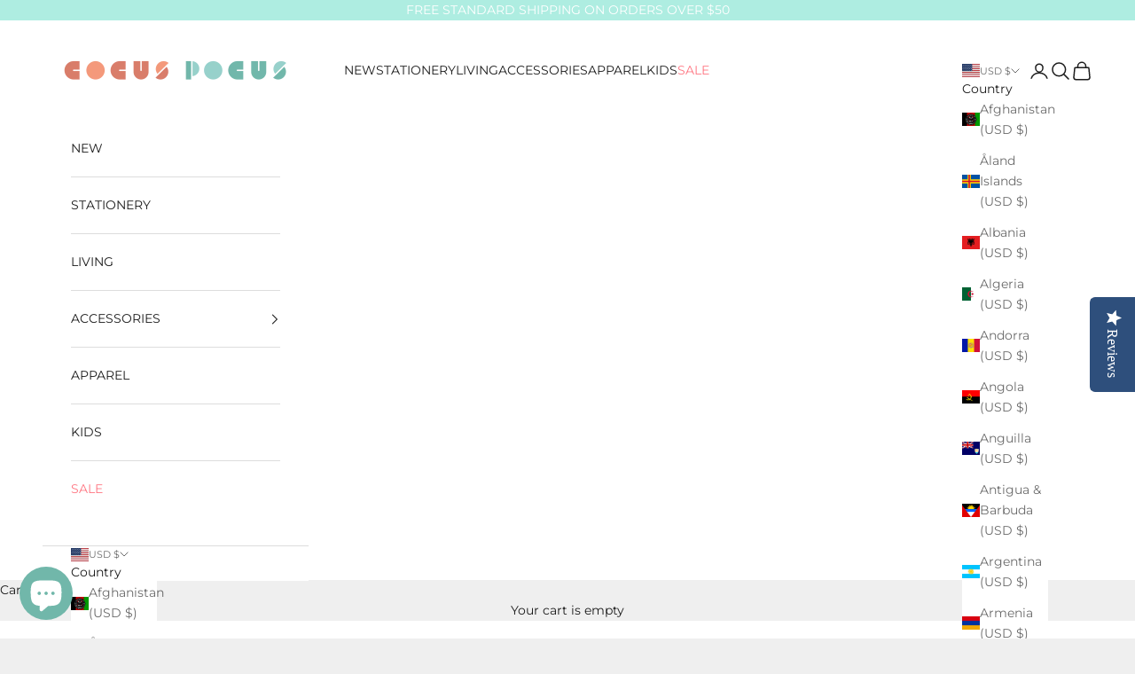

--- FILE ---
content_type: text/javascript
request_url: https://cocuspocus.com/cdn/shop/t/12/assets/email-popup.js?v=127500040828763365071731606742
body_size: -504
content:
document.addEventListener("DOMContentLoaded",function(){const popup=document.getElementById("email-popup"),closeButton=document.getElementById("close-popup"),triggerButton=document.querySelector(".email-popup-trigger");triggerButton&&triggerButton.addEventListener("click",function(){popup.style.display="block"}),closeButton&&closeButton.addEventListener("click",function(){popup.style.display="none"}),popup.addEventListener("click",function(event){event.target===popup&&(popup.style.display="none")})});
//# sourceMappingURL=/cdn/shop/t/12/assets/email-popup.js.map?v=127500040828763365071731606742


--- FILE ---
content_type: text/javascript
request_url: https://cdn.shopify.com/extensions/019bbee7-6903-7feb-9c4c-9d2ac0628366/savedby-1-432/assets/v6.2.2.js
body_size: 27602
content:
(function(){"use strict";try{if(typeof document<"u"){var t=document.createElement("style");t.appendChild(document.createTextNode(".sb__typography{margin:0;font-family:Roboto,Helvetica,Arial,sans-serif;font-size:20px;line-height:1.5;letter-spacing:.00938em;text-align:center;font-family:League Spartan;font-weight:200;color:#2e5eab}.sb__dialog hr{margin:0;flex-shrink:0;border-width:0;border-style:solid;border-color:#0000001f;border-bottom-width:thin}.sb__dialog{position:fixed;z-index:1300;right:0;bottom:0;top:0;left:0;z-index:2147483647;transition:opacity 2.25s cubic-bezier(0,0,.2,1) 0ms}.sb__dialog-backdrop{opacity:1;transition:opacity 225ms cubic-bezier(.4,0,.2,1) 0ms;position:fixed;display:flex;align-items:center;justify-content:center;right:0;bottom:0;top:0;left:0;background-color:#00000080;z-index:-1}.sb__dialog-container{transform:none;transition:opacity 2.25s cubic-bezier(0,0,.2,1) 0ms;height:100%;outline:0;display:flex;justify-content:center;align-items:center}.sb__dialog-wrapper{background-color:#fff;color:#000000de;transition:box-shadow .3s cubic-bezier(.4,0,.2,1) 10s;border-radius:4px;box-shadow:0 11px 15px -7px #0003,0 24px 38px 3px #00000024,0 9px 46px 8px #0000001f;margin:32px;position:relative;overflow-y:auto;display:flex;flex-direction:column;max-height:calc(100% - 64px);max-width:600px}.sb__dialog-close{display:inline-flex;align-items:center;justify-content:center;position:relative;box-sizing:border-box;background-color:transparent;outline:0;border:0;margin:0;cursor:pointer;-webkit-user-select:none;user-select:none;vertical-align:middle;text-decoration:none;color:inherit;text-align:center;flex:0 0 auto;font-size:1.5rem;padding:8px;border-radius:50%;overflow:visible;color:#0000008a;transition:background-color .15s cubic-bezier(.4,0,.2,1) 0ms;position:absolute;z-index:2147483647;top:4px;right:4px}.sb__dialog-content{flex:1 1 auto;overflow-y:auto;padding:32px;background-size:cover}.sb__dialog-footer{display:flex;flex-direction:row;padding:8px 16px}.sb__dialog-link{margin:0 24px 0 0;font:inherit;color:#595959;text-decoration:none;font-family:Roboto,Helvetica,Arial,sans-serif;font-weight:400;font-size:.75rem;line-height:1.66;letter-spacing:.03333em;font-size:12px}.sb__dialog-carbon-card{background-color:#fff;color:#000000de;transition:box-shadow .3s cubic-bezier(.4,0,.2,1) 0ms;box-shadow:0 2px 1px -1px #0003,0 1px 1px #00000024,0 1px 3px #0000001f;overflow:hidden;background-color:#76cb75;color:#fff;border-radius:32px;padding:24px}.sb__dialog-container .sb__stack{width:auto}.sb__typography.sb__primary{font-size:32px;color:#fff;white-space:break-spaces;letter-spacing:.1rem;line-height:1}.sb__point .sb__typography.sb__secondary{margin-left:8px;letter-spacing:.1rem;font-size:24px;line-height:1;color:#fff;white-space:break-spaces;text-align:left}.sb__dialog-image-container{margin-left:0;width:auto;padding:0}.sb__dialog-points-container,.sb__dialog-points-container *{justify-content:center;width:auto;padding-left:0;padding-right:0}.sb__dialog-image-connector{color:#fff;font-size:40px;font-weight:600}@media screen and (max-width:550px){.sb__dialog-container .sb__typography.sb__secondary{padding:0!important;font-size:18px!important}}@media screen and (max-width:500px){.sb__dialog-content .sb__typography.sb__primary{font-size:26px}.sb__dialog-content .sb__point-image{height:20px;width:20px}.sb__dialog-link{margin-right:0;text-align:center}.sb__dialog-footer{justify-content:space-evenly}.sb__dialog-container .sb__typography.sb__secondary{padding:0!important;font-size:14px!important}.sb__dialog-content .sb__stack.column .sb__stack.row .sb__stack.column{margin-left:16px}.sb__dialog-image-connector{margin:0 16px!important}.sb__dialog-image-container{height:70px;width:70px}}@media screen and (max-width:430px){.sb__dialog-points-container{margin-right:0!important}}@media screen and (max-width:410px){.sb__dialog-link{font-size:11px}.sb__dialog-container .sb__typography.sb__secondary{padding:0!important;font-size:12px!important}.sb__checkbox-label{margin-left:8px}}@media screen and (max-width:375px){.sb__dialog-content .sb__stack.column :nth-child(4){margin-left:25%;justify-content:flex-start}}@media screen and (max-width:347px){.sb__dialog-content .sb__stack.column .sb__stack.row .sb__stack.column{margin-left:0}}.sb__dialog-content p.sb__typography.sb__secondary{margin-left:0!important}.sb__stack{display:-webkit-box;display:-webkit-flex;display:-ms-flexbox;display:flex;-webkit-flex-direction:column;-ms-flex-direction:column;flex-direction:column}.sb__stack.row{-webkit-flex-direction:row;-ms-flex-direction:row;flex-direction:row;-webkit-box-pack:center;-ms-flex-pack:center;-webkit-justify-content:center;justify-content:center;align-items:center;padding:0}.sb__stack>:not(style):not(style){margin:0}.sb__stack.column>:not(style)~:not(style){margin-top:32px}.sb__stack.row>:not(style)~:not(style){margin-left:32px}.sb__stack>.spacing-0{margin-left:0;margin-top:0}")),document.head.appendChild(t)}}catch(e){console.error("vite-plugin-css-injected-by-js",e)}})();
(function(F){typeof define=="function"&&define.amd?define(F):F()})(function(){"use strict";var Wl=Object.defineProperty;var ql=(F,h,K)=>h in F?Wl(F,h,{enumerable:!0,configurable:!0,writable:!0,value:K}):F[h]=K;var Jt=(F,h,K)=>(ql(F,typeof h!="symbol"?h+"":h,K),K);var F,h,K,re,Yt,Zt,rt,Xt,ge={},nt=[],Hn=/acit|ex(?:s|g|n|p|$)|rph|grid|ows|mnc|ntw|ine[ch]|zoo|^ord|itera/i,Re=Array.isArray;function Q(t,e){for(var r in e)t[r]=e[r];return t}function er(t){var e=t.parentNode;e&&e.removeChild(t)}function be(t,e,r){var n,o,a,i={};for(a in e)a=="key"?n=e[a]:a=="ref"?o=e[a]:i[a]=e[a];if(arguments.length>2&&(i.children=arguments.length>3?F.call(arguments,2):r),typeof t=="function"&&t.defaultProps!=null)for(a in t.defaultProps)i[a]===void 0&&(i[a]=t.defaultProps[a]);return Ie(t,i,n,o,null)}function Ie(t,e,r,n,o){var a={type:t,props:e,key:r,ref:n,__k:null,__:null,__b:0,__e:null,__d:void 0,__c:null,constructor:void 0,__v:o??++K,__i:-1,__u:0};return o==null&&h.vnode!=null&&h.vnode(a),a}function M(t){return t.children}function G(t,e){this.props=t,this.context=e}function se(t,e){if(e==null)return t.__?se(t.__,t.__i+1):null;for(var r;e<t.__k.length;e++)if((r=t.__k[e])!=null&&r.__e!=null)return r.__e;return typeof t.type=="function"?se(t):null}function Wn(t,e,r){var n,o=t.__v,a=o.__e,i=t.__P;if(i)return(n=Q({},o)).__v=o.__v+1,h.vnode&&h.vnode(n),at(i,n,o,t.__n,i.ownerSVGElement!==void 0,32&o.__u?[a]:null,e,a??se(o),!!(32&o.__u),r),n.__v=o.__v,n.__.__k[n.__i]=n,n.__d=void 0,n.__e!=a&&tr(n),n}function tr(t){var e,r;if((t=t.__)!=null&&t.__c!=null){for(t.__e=t.__c.base=null,e=0;e<t.__k.length;e++)if((r=t.__k[e])!=null&&r.__e!=null){t.__e=t.__c.base=r.__e;break}return tr(t)}}function ot(t){(!t.__d&&(t.__d=!0)&&re.push(t)&&!De.__r++||Yt!==h.debounceRendering)&&((Yt=h.debounceRendering)||Zt)(De)}function De(){var t,e,r,n=[],o=[];for(re.sort(rt);t=re.shift();)t.__d&&(r=re.length,e=Wn(t,n,o)||e,r===0||re.length>r?(it(n,e,o),o.length=n.length=0,e=void 0,re.sort(rt)):e&&h.__c&&h.__c(e,nt));e&&it(n,e,o),De.__r=0}function rr(t,e,r,n,o,a,i,l,s,u,d){var c,p,_,y,E,g=n&&n.__k||nt,m=e.length;for(r.__d=s,qn(r,e,g),s=r.__d,c=0;c<m;c++)(_=r.__k[c])!=null&&typeof _!="boolean"&&typeof _!="function"&&(p=_.__i===-1?ge:g[_.__i]||ge,_.__i=c,at(t,_,p,o,a,i,l,s,u,d),y=_.__e,_.ref&&p.ref!=_.ref&&(p.ref&&lt(p.ref,null,_),d.push(_.ref,_.__c||y,_)),E==null&&y!=null&&(E=y),65536&_.__u||p.__k===_.__k?s=nr(_,s,t):typeof _.type=="function"&&_.__d!==void 0?s=_.__d:y&&(s=y.nextSibling),_.__d=void 0,_.__u&=-196609);r.__d=s,r.__e=E}function qn(t,e,r){var n,o,a,i,l,s=e.length,u=r.length,d=u,c=0;for(t.__k=[],n=0;n<s;n++)i=n+c,(o=t.__k[n]=(o=e[n])==null||typeof o=="boolean"||typeof o=="function"?null:typeof o=="string"||typeof o=="number"||typeof o=="bigint"||o.constructor==String?Ie(null,o,null,null,null):Re(o)?Ie(M,{children:o},null,null,null):o.constructor===void 0&&o.__b>0?Ie(o.type,o.props,o.key,o.ref?o.ref:null,o.__v):o)!=null?(o.__=t,o.__b=t.__b+1,l=zn(o,r,i,d),o.__i=l,a=null,l!==-1&&(d--,(a=r[l])&&(a.__u|=131072)),a==null||a.__v===null?(l==-1&&c--,typeof o.type!="function"&&(o.__u|=65536)):l!==i&&(l===i+1?c++:l>i?d>s-i?c+=l-i:c--:l<i?l==i-1&&(c=l-i):c=0,l!==n+c&&(o.__u|=65536))):(a=r[i])&&a.key==null&&a.__e&&!(131072&a.__u)&&(a.__e==t.__d&&(t.__d=se(a)),ct(a,a,!1),r[i]=null,d--);if(d)for(n=0;n<u;n++)(a=r[n])!=null&&!(131072&a.__u)&&(a.__e==t.__d&&(t.__d=se(a)),ct(a,a))}function nr(t,e,r){var n,o;if(typeof t.type=="function"){for(n=t.__k,o=0;n&&o<n.length;o++)n[o]&&(n[o].__=t,e=nr(n[o],e,r));return e}t.__e!=e&&(r.insertBefore(t.__e,e||null),e=t.__e);do e=e&&e.nextSibling;while(e!=null&&e.nodeType===8);return e}function Be(t,e){return e=e||[],t==null||typeof t=="boolean"||(Re(t)?t.some(function(r){Be(r,e)}):e.push(t)),e}function zn(t,e,r,n){var o=t.key,a=t.type,i=r-1,l=r+1,s=e[r];if(s===null||s&&o==s.key&&a===s.type&&!(131072&s.__u))return r;if(n>(s!=null&&!(131072&s.__u)?1:0))for(;i>=0||l<e.length;){if(i>=0){if((s=e[i])&&!(131072&s.__u)&&o==s.key&&a===s.type)return i;i--}if(l<e.length){if((s=e[l])&&!(131072&s.__u)&&o==s.key&&a===s.type)return l;l++}}return-1}function or(t,e,r){e[0]==="-"?t.setProperty(e,r??""):t[e]=r==null?"":typeof r!="number"||Hn.test(e)?r:r+"px"}function Te(t,e,r,n,o){var a;e:if(e==="style")if(typeof r=="string")t.style.cssText=r;else{if(typeof n=="string"&&(t.style.cssText=n=""),n)for(e in n)r&&e in r||or(t.style,e,"");if(r)for(e in r)n&&r[e]===n[e]||or(t.style,e,r[e])}else if(e[0]==="o"&&e[1]==="n")a=e!==(e=e.replace(/(PointerCapture)$|Capture$/i,"$1")),e=e.toLowerCase()in t?e.toLowerCase().slice(2):e.slice(2),t.l||(t.l={}),t.l[e+a]=r,r?n?r.u=n.u:(r.u=Date.now(),t.addEventListener(e,a?ir:ar,a)):t.removeEventListener(e,a?ir:ar,a);else{if(o)e=e.replace(/xlink(H|:h)/,"h").replace(/sName$/,"s");else if(e!=="width"&&e!=="height"&&e!=="href"&&e!=="list"&&e!=="form"&&e!=="tabIndex"&&e!=="download"&&e!=="rowSpan"&&e!=="colSpan"&&e!=="role"&&e in t)try{t[e]=r??"";break e}catch{}typeof r=="function"||(r==null||r===!1&&e[4]!=="-"?t.removeAttribute(e):t.setAttribute(e,r))}}function ar(t){if(this.l){var e=this.l[t.type+!1];if(t.t){if(t.t<=e.u)return}else t.t=Date.now();return e(h.event?h.event(t):t)}}function ir(t){if(this.l)return this.l[t.type+!0](h.event?h.event(t):t)}function at(t,e,r,n,o,a,i,l,s,u){var d,c,p,_,y,E,g,m,b,v,w,O,B,A,T,x=e.type;if(e.constructor!==void 0)return null;128&r.__u&&(s=!!(32&r.__u),a=[l=e.__e=r.__e]),(d=h.__b)&&d(e);e:if(typeof x=="function")try{if(m=e.props,b=(d=x.contextType)&&n[d.__c],v=d?b?b.props.value:d.__:n,r.__c?g=(c=e.__c=r.__c).__=c.__E:("prototype"in x&&x.prototype.render?e.__c=c=new x(m,v):(e.__c=c=new G(m,v),c.constructor=x,c.render=Vn),b&&b.sub(c),c.props=m,c.state||(c.state={}),c.context=v,c.__n=n,p=c.__d=!0,c.__h=[],c._sb=[]),c.__s==null&&(c.__s=c.state),x.getDerivedStateFromProps!=null&&(c.__s==c.state&&(c.__s=Q({},c.__s)),Q(c.__s,x.getDerivedStateFromProps(m,c.__s))),_=c.props,y=c.state,c.__v=e,p)x.getDerivedStateFromProps==null&&c.componentWillMount!=null&&c.componentWillMount(),c.componentDidMount!=null&&c.__h.push(c.componentDidMount);else{if(x.getDerivedStateFromProps==null&&m!==_&&c.componentWillReceiveProps!=null&&c.componentWillReceiveProps(m,v),!c.__e&&(c.shouldComponentUpdate!=null&&c.shouldComponentUpdate(m,c.__s,v)===!1||e.__v===r.__v)){for(e.__v!==r.__v&&(c.props=m,c.state=c.__s,c.__d=!1),e.__e=r.__e,e.__k=r.__k,e.__k.forEach(function(P){P&&(P.__=e)}),w=0;w<c._sb.length;w++)c.__h.push(c._sb[w]);c._sb=[],c.__h.length&&i.push(c);break e}c.componentWillUpdate!=null&&c.componentWillUpdate(m,c.__s,v),c.componentDidUpdate!=null&&c.__h.push(function(){c.componentDidUpdate(_,y,E)})}if(c.context=v,c.props=m,c.__P=t,c.__e=!1,O=h.__r,B=0,"prototype"in x&&x.prototype.render){for(c.state=c.__s,c.__d=!1,O&&O(e),d=c.render(c.props,c.state,c.context),A=0;A<c._sb.length;A++)c.__h.push(c._sb[A]);c._sb=[]}else do c.__d=!1,O&&O(e),d=c.render(c.props,c.state,c.context),c.state=c.__s;while(c.__d&&++B<25);c.state=c.__s,c.getChildContext!=null&&(n=Q(Q({},n),c.getChildContext())),p||c.getSnapshotBeforeUpdate==null||(E=c.getSnapshotBeforeUpdate(_,y)),rr(t,Re(T=d!=null&&d.type===M&&d.key==null?d.props.children:d)?T:[T],e,r,n,o,a,i,l,s,u),c.base=e.__e,e.__u&=-161,c.__h.length&&i.push(c),g&&(c.__E=c.__=null)}catch(P){e.__v=null,s||a!=null?(e.__e=l,e.__u|=s?160:32,a[a.indexOf(l)]=null):(e.__e=r.__e,e.__k=r.__k),h.__e(P,e,r)}else a==null&&e.__v===r.__v?(e.__k=r.__k,e.__e=r.__e):e.__e=Gn(r.__e,e,r,n,o,a,i,s,u);(d=h.diffed)&&d(e)}function it(t,e,r){for(var n=0;n<r.length;n++)lt(r[n],r[++n],r[++n]);h.__c&&h.__c(e,t),t.some(function(o){try{t=o.__h,o.__h=[],t.some(function(a){a.call(o)})}catch(a){h.__e(a,o.__v)}})}function Gn(t,e,r,n,o,a,i,l,s){var u,d,c,p,_,y,E,g=r.props,m=e.props,b=e.type;if(b==="svg"&&(o=!0),a!=null){for(u=0;u<a.length;u++)if((_=a[u])&&"setAttribute"in _==!!b&&(b?_.localName===b:_.nodeType===3)){t=_,a[u]=null;break}}if(t==null){if(b===null)return document.createTextNode(m);t=o?document.createElementNS("http://www.w3.org/2000/svg",b):document.createElement(b,m.is&&m),a=null,l=!1}if(b===null)g===m||l&&t.data===m||(t.data=m);else{if(a=a&&F.call(t.childNodes),g=r.props||ge,!l&&a!=null)for(g={},u=0;u<t.attributes.length;u++)g[(_=t.attributes[u]).name]=_.value;for(u in g)_=g[u],u=="children"||(u=="dangerouslySetInnerHTML"?c=_:u==="key"||u in m||Te(t,u,null,_,o));for(u in m)_=m[u],u=="children"?p=_:u=="dangerouslySetInnerHTML"?d=_:u=="value"?y=_:u=="checked"?E=_:u==="key"||l&&typeof _!="function"||g[u]===_||Te(t,u,_,g[u],o);if(d)l||c&&(d.__html===c.__html||d.__html===t.innerHTML)||(t.innerHTML=d.__html),e.__k=[];else if(c&&(t.innerHTML=""),rr(t,Re(p)?p:[p],e,r,n,o&&b!=="foreignObject",a,i,a?a[0]:r.__k&&se(r,0),l,s),a!=null)for(u=a.length;u--;)a[u]!=null&&er(a[u]);l||(u="value",y!==void 0&&(y!==t[u]||b==="progress"&&!y||b==="option"&&y!==g[u])&&Te(t,u,y,g[u],!1),u="checked",E!==void 0&&E!==t[u]&&Te(t,u,E,g[u],!1))}return t}function lt(t,e,r){try{typeof t=="function"?t(e):t.current=e}catch(n){h.__e(n,r)}}function ct(t,e,r){var n,o;if(h.unmount&&h.unmount(t),(n=t.ref)&&(n.current&&n.current!==t.__e||lt(n,null,e)),(n=t.__c)!=null){if(n.componentWillUnmount)try{n.componentWillUnmount()}catch(a){h.__e(a,e)}n.base=n.__P=null,t.__c=void 0}if(n=t.__k)for(o=0;o<n.length;o++)n[o]&&ct(n[o],e,r||typeof t.type!="function");r||t.__e==null||er(t.__e),t.__=t.__e=t.__d=void 0}function Vn(t,e,r){return this.constructor(t,r)}function st(t,e,r){var n,o,a,i;h.__&&h.__(t,e),o=(n=typeof r=="function")?null:r&&r.__k||e.__k,a=[],i=[],at(e,t=(!n&&r||e).__k=be(M,null,[t]),o||ge,ge,e.ownerSVGElement!==void 0,!n&&r?[r]:o?null:e.firstChild?F.call(e.childNodes):null,a,!n&&r?r:o?o.__e:e.firstChild,n,i),t.__d=void 0,it(a,t,i)}function lr(t,e){var r={__c:e="__cC"+Xt++,__:t,Consumer:function(n,o){return n.children(o)},Provider:function(n){var o,a;return this.getChildContext||(o=[],(a={})[e]=this,this.getChildContext=function(){return a},this.shouldComponentUpdate=function(i){this.props.value!==i.value&&o.some(function(l){l.__e=!0,ot(l)})},this.sub=function(i){o.push(i);var l=i.componentWillUnmount;i.componentWillUnmount=function(){o.splice(o.indexOf(i),1),l&&l.call(i)}}),n.children}};return r.Provider.__=r.Consumer.contextType=r}F=nt.slice,h={__e:function(t,e,r,n){for(var o,a,i;e=e.__;)if((o=e.__c)&&!o.__)try{if((a=o.constructor)&&a.getDerivedStateFromError!=null&&(o.setState(a.getDerivedStateFromError(t)),i=o.__d),o.componentDidCatch!=null&&(o.componentDidCatch(t,n||{}),i=o.__d),i)return o.__E=o}catch(l){t=l}throw t}},K=0,G.prototype.setState=function(t,e){var r;r=this.__s!=null&&this.__s!==this.state?this.__s:this.__s=Q({},this.state),typeof t=="function"&&(t=t(Q({},r),this.props)),t&&Q(r,t),t!=null&&this.__v&&(e&&this._sb.push(e),ot(this))},G.prototype.forceUpdate=function(t){this.__v&&(this.__e=!0,t&&this.__h.push(t),ot(this))},G.prototype.render=M,re=[],Zt=typeof Promise=="function"?Promise.prototype.then.bind(Promise.resolve()):setTimeout,rt=function(t,e){return t.__v.__b-e.__v.__b},De.__r=0,Xt=0,console.group("%cSavedBy Package Protection","font-size:21px;background: linear-gradient(45deg, #4db6ff, #68e928); color: white; padding: 2px; border-radius: 4px;");let ne="v6.2.2";ne+=`

`,ne+=`✅ Lost
`,ne+=`✅ Stolen
`,ne+=`✅ Damaged

`,ne+=`Learn more: https://savedby.io
`,ne+=`Dev Email:  dev@savedby.io
`,console.log(`%c${ne}`,"font-size: 14px;"),console.groupEnd();var oe,k,ut,cr,Fe=0,sr=[],Me=[],C=h,ur=C.__b,fr=C.__r,pr=C.diffed,dr=C.__c,_r=C.unmount,yr=C.__;function we(t,e){C.__h&&C.__h(k,t,Fe||e),Fe=0;var r=k.__H||(k.__H={__:[],__h:[]});return t>=r.__.length&&r.__.push({__V:Me}),r.__[t]}function L(t){return Fe=1,jn(gr,t)}function jn(t,e,r){var n=we(oe++,2);if(n.t=t,!n.__c&&(n.__=[r?r(e):gr(void 0,e),function(l){var s=n.__N?n.__N[0]:n.__[0],u=n.t(s,l);s!==u&&(n.__N=[u,n.__[1]],n.__c.setState({}))}],n.__c=k,!k.u)){var o=function(l,s,u){if(!n.__c.__H)return!0;var d=n.__c.__H.__.filter(function(p){return!!p.__c});if(d.every(function(p){return!p.__N}))return!a||a.call(this,l,s,u);var c=!1;return d.forEach(function(p){if(p.__N){var _=p.__[0];p.__=p.__N,p.__N=void 0,_!==p.__[0]&&(c=!0)}}),!(!c&&n.__c.props===l)&&(!a||a.call(this,l,s,u))};k.u=!0;var a=k.shouldComponentUpdate,i=k.componentWillUpdate;k.componentWillUpdate=function(l,s,u){if(this.__e){var d=a;a=void 0,o(l,s,u),a=d}i&&i.call(this,l,s,u)},k.shouldComponentUpdate=o}return n.__N||n.__}function J(t,e){var r=we(oe++,3);!C.__s&&dt(r.__H,e)&&(r.__=t,r.i=e,k.__H.__h.push(r))}function ue(t,e){var r=we(oe++,4);!C.__s&&dt(r.__H,e)&&(r.__=t,r.i=e,k.__h.push(r))}function ft(t){return Fe=5,hr(function(){return{current:t}},[])}function hr(t,e){var r=we(oe++,7);return dt(r.__H,e)?(r.__V=t(),r.i=e,r.__h=t,r.__V):r.__}function vr(t){var e=k.context[t.__c],r=we(oe++,9);return r.c=t,e?(r.__==null&&(r.__=!0,e.sub(k)),e.props.value):t.__}function Kn(){for(var t;t=sr.shift();)if(t.__P&&t.__H)try{t.__H.__h.forEach(Le),t.__H.__h.forEach(pt),t.__H.__h=[]}catch(e){t.__H.__h=[],C.__e(e,t.__v)}}C.__b=function(t){k=null,ur&&ur(t)},C.__=function(t,e){t&&e.__k&&e.__k.__m&&(t.__m=e.__k.__m),yr&&yr(t,e)},C.__r=function(t){fr&&fr(t),oe=0;var e=(k=t.__c).__H;e&&(ut===k?(e.__h=[],k.__h=[],e.__.forEach(function(r){r.__N&&(r.__=r.__N),r.__V=Me,r.__N=r.i=void 0})):(e.__h.forEach(Le),e.__h.forEach(pt),e.__h=[],oe=0)),ut=k},C.diffed=function(t){pr&&pr(t);var e=t.__c;e&&e.__H&&(e.__H.__h.length&&(sr.push(e)!==1&&cr===C.requestAnimationFrame||((cr=C.requestAnimationFrame)||Qn)(Kn)),e.__H.__.forEach(function(r){r.i&&(r.__H=r.i),r.__V!==Me&&(r.__=r.__V),r.i=void 0,r.__V=Me})),ut=k=null},C.__c=function(t,e){e.some(function(r){try{r.__h.forEach(Le),r.__h=r.__h.filter(function(n){return!n.__||pt(n)})}catch(n){e.some(function(o){o.__h&&(o.__h=[])}),e=[],C.__e(n,r.__v)}}),dr&&dr(t,e)},C.unmount=function(t){_r&&_r(t);var e,r=t.__c;r&&r.__H&&(r.__H.__.forEach(function(n){try{Le(n)}catch(o){e=o}}),r.__H=void 0,e&&C.__e(e,r.__v))};var mr=typeof requestAnimationFrame=="function";function Qn(t){var e,r=function(){clearTimeout(n),mr&&cancelAnimationFrame(e),setTimeout(t)},n=setTimeout(r,100);mr&&(e=requestAnimationFrame(r))}function Le(t){var e=k,r=t.__c;typeof r=="function"&&(t.__c=void 0,r()),k=e}function pt(t){var e=k;t.__c=t.__(),k=e}function dt(t,e){return!t||t.length!==e.length||e.some(function(r,n){return r!==t[n]})}function gr(t,e){return typeof e=="function"?e(t):e}var Jn=0;function f(t,e,r,n,o,a){var i,l,s={};for(l in e)l=="ref"?i=e[l]:s[l]=e[l];var u={type:t,props:s,key:r,ref:i,__k:null,__:null,__b:0,__e:null,__d:void 0,__c:null,constructor:void 0,__v:--Jn,__i:-1,__u:0,__source:o,__self:a};if(typeof t=="function"&&(i=t.defaultProps))for(l in i)s[l]===void 0&&(s[l]=i[l]);return h.vnode&&h.vnode(u),u}function Yn({onClose:t,isCarbon:e}){const r=e?`PROTECT YOUR PACKAGE
 & GO CARBON NEUTRAL`:`PROTECT YOUR
PACKAGE FROM`,n=e?'url("https://cdn.savedby.io/city-map.png"),linear-gradient(180deg, #049ED8, #b0f18854)':'url("https://cdn.savedby.io/city-map.png"),linear-gradient(180deg, #049ED8, #ffffff7a)',o=e?f(M,{children:[f("div",{className:"sb__stack row",style:{height:"100%"},children:[f("div",{className:"sb__dialog-image-container",children:f("img",{src:"https://cdn.savedby.io/icons/protection-icon.svg",alt:"savedby protection icon"})}),f("p",{className:"sb__dialog-image-connector",style:{margin:"0px 32px"},children:"+"}),f("div",{className:"sb__dialog-image-container",style:"margin-left:0px;",children:f("img",{src:"https://cdn.savedby.io/icons/carbon-icon.svg"})})]}),f("div",{className:"sb__stack row",style:{height:"100%"},children:[f("div",{className:"sb__dialog-points-container",style:"margin-right:32px;",children:[f(Y,{text:"loss"}),f(Y,{text:"theft"}),f(Y,{text:"damage"})]}),f("div",{className:"sb__dialog-points-container",style:"margin-left:0px;",children:[f(Y,{text:`carbon
neutral`}),f(Y,{text:`every order
plants a tree`})]})]})]}):f("div",{className:"sb__stack row",style:{height:"100%"},children:[f("div",{className:"sb__dialog-image-container",children:f("img",{className:"sb__icon",src:"https://cdn.savedby.io/icons/protection-icon.svg",alt:"savedby protection icon"})}),f("div",{className:"sb__dialog-points-container sb__stack column spacing-0",children:[f(Y,{text:"loss"}),f(Y,{text:"theft"}),f(Y,{text:"damage"})]})]}),a=e?f("div",{className:"sb__dialog-carbon-card",children:f("div",{className:"sb__stack column",style:{alignItems:"center"},children:[f("img",{src:"https://cdn.savedby.io/icons/tree-icon.svg"}),f("p",{className:"sb__typography",style:{color:"white",marginTop:16},children:"YOUR ORDER IS CARBON NEUTRAL"}),f("p",{className:"sb__typography",style:{color:"white",lineHeight:1,fontSize:18,marginTop:16},children:"Help the environment by offsetting 100% of this order’s shipping impact on the world. SavedBy is proud to sponsor the Eden Reforestation Project and the positive work they’re doing for the environment!"})]})}):f(M,{children:[f("p",{className:"sb__typography sb__secondary",style:{fontWeight:600,padding:"0 32px"},children:"SavedBy weathers the storm of lost, stolen, and damaged packages."}),f("p",{className:"sb__typography sb__secondary",style:{fontWeight:200,padding:"0 32px"},children:"If your package has any issues, SavedBy will re-ship your order in less than 24 hours."})]});return f("div",{className:"sb__dialog-wrapper",style:{padding:0},children:[f("button",{className:"sb__dialog-close",onClick:t,"aria-label":"close savedby popup",children:f("img",{src:"https://cdn.savedby.io/icons/close-icon.svg",alt:"close icon"})}),f("div",{className:"sb__dialog-content",style:{backgroundImage:n},children:f("div",{className:"sb__stack column",children:[f("img",{src:"https://cdn.savedby.io/logos/savedby/savedby-stacked.png",alt:"savedby hero logo",style:{objectFit:"contain",width:"50%",margin:"auto"}}),f("p",{className:"sb__typography sb__primary",children:r}),o,a]})}),f("hr",{}),f("div",{className:"sb__dialog-footer",children:[f("a",{className:"sb__dialog-link",href:"https://savedby.io/policies",target:"_blank",children:"Policies"}),f("a",{className:"sb__dialog-link",href:"https://savedby.io/tos",target:"_blank",children:"Terms of Service"}),f("a",{className:"sb__dialog-link",href:"https://savedby.io/file-a-claim",target:"_blank",children:"File a Claim"})]})]})}function Y({text:t=""}){return f("div",{className:"sb__stack row sb__point",style:{justifyContent:"flex-start",margin:2,alignItems:"center"},children:[f("img",{src:"https://cdn.savedby.io/icons/check-icon.svg",className:"sb__point-image",alt:"savedby check icon"}),f("p",{className:"sb__typography sb__secondary",style:{},children:t.toUpperCase()})]})}function Zn({onClose:t,isCarbon:e,html:r}){const n=e?'url("https://cdn.savedby.io/city-map.png"),linear-gradient(180deg, #049ED8, #b0f18854)':'url("https://cdn.savedby.io/city-map.png"),linear-gradient(180deg, #049ED8, #ffffff7a)';return f("div",{className:"sb__dialog-wrapper",style:{padding:0},children:[f("button",{className:"sb__dialog-close",onClick:t,"aria-label":"close savedby popup",children:f("img",{src:"https://cdn.savedby.io/icons/close-icon.svg",alt:"close icon"})}),f("div",{className:"sb__dialog-content",style:{backgroundImage:n},children:f("div",{className:"sb__stack column",children:[f("img",{src:"https://cdn.savedby.io/logos/savedby/savedby-stacked.png",alt:"savedby hero logo",style:{objectFit:"contain",width:"50%",margin:"auto"}}),f("div",{className:"sb__custom-content",dangerouslySetInnerHTML:{__html:r}})]})}),f("hr",{}),f("div",{className:"sb__dialog-footer",children:[f("a",{className:"sb__dialog-link",href:"https://savedby.io/policies",target:"_blank",children:"Policies"}),f("a",{className:"sb__dialog-link",href:"https://savedby.io/tos",target:"_blank",children:"Terms of Service"}),f("a",{className:"sb__dialog-link",href:"https://savedby.io/file-a-claim",target:"_blank",children:"File a Claim"})]})]})}function Xn(t,e){for(var r in e)t[r]=e[r];return t}function br(t,e){for(var r in t)if(r!=="__source"&&!(r in e))return!0;for(var n in e)if(n!=="__source"&&t[n]!==e[n])return!0;return!1}function wr(t,e){this.props=t,this.context=e}(wr.prototype=new G).isPureReactComponent=!0,wr.prototype.shouldComponentUpdate=function(t,e){return br(this.props,t)||br(this.state,e)};var Sr=h.__b;h.__b=function(t){t.type&&t.type.__f&&t.ref&&(t.props.ref=t.ref,t.ref=null),Sr&&Sr(t)};var eo=h.__e;h.__e=function(t,e,r,n){if(t.then){for(var o,a=e;a=a.__;)if((o=a.__c)&&o.__c)return e.__e==null&&(e.__e=r.__e,e.__k=r.__k),o.__c(t,e)}eo(t,e,r,n)};var Er=h.unmount;function xr(t,e,r){return t&&(t.__c&&t.__c.__H&&(t.__c.__H.__.forEach(function(n){typeof n.__c=="function"&&n.__c()}),t.__c.__H=null),(t=Xn({},t)).__c!=null&&(t.__c.__P===r&&(t.__c.__P=e),t.__c=null),t.__k=t.__k&&t.__k.map(function(n){return xr(n,e,r)})),t}function Or(t,e,r){return t&&r&&(t.__v=null,t.__k=t.__k&&t.__k.map(function(n){return Or(n,e,r)}),t.__c&&t.__c.__P===e&&(t.__e&&r.appendChild(t.__e),t.__c.__e=!0,t.__c.__P=r)),t}function _t(){this.__u=0,this.t=null,this.__b=null}function Pr(t){var e=t.__.__c;return e&&e.__a&&e.__a(t)}function Ue(){this.u=null,this.o=null}h.unmount=function(t){var e=t.__c;e&&e.__R&&e.__R(),e&&32&t.__u&&(t.type=null),Er&&Er(t)},(_t.prototype=new G).__c=function(t,e){var r=e.__c,n=this;n.t==null&&(n.t=[]),n.t.push(r);var o=Pr(n.__v),a=!1,i=function(){a||(a=!0,r.__R=null,o?o(l):l())};r.__R=i;var l=function(){if(!--n.__u){if(n.state.__a){var s=n.state.__a;n.__v.__k[0]=Or(s,s.__c.__P,s.__c.__O)}var u;for(n.setState({__a:n.__b=null});u=n.t.pop();)u.forceUpdate()}};n.__u++||32&e.__u||n.setState({__a:n.__b=n.__v.__k[0]}),t.then(i,i)},_t.prototype.componentWillUnmount=function(){this.t=[]},_t.prototype.render=function(t,e){if(this.__b){if(this.__v.__k){var r=document.createElement("div"),n=this.__v.__k[0].__c;this.__v.__k[0]=xr(this.__b,r,n.__O=n.__P)}this.__b=null}var o=e.__a&&be(M,null,t.fallback);return o&&(o.__u&=-33),[be(M,null,e.__a?null:t.children),o]};var kr=function(t,e,r){if(++r[1]===r[0]&&t.o.delete(e),t.props.revealOrder&&(t.props.revealOrder[0]!=="t"||!t.o.size))for(r=t.u;r;){for(;r.length>3;)r.pop()();if(r[1]<r[0])break;t.u=r=r[2]}};function to(t){return this.getChildContext=function(){return t.context},t.children}function ro(t){var e=this,r=t.i;e.componentWillUnmount=function(){st(null,e.l),e.l=null,e.i=null},e.i&&e.i!==r&&e.componentWillUnmount(),e.l||(e.i=r,e.l={nodeType:1,parentNode:r,childNodes:[],appendChild:function(n){this.childNodes.push(n),e.i.appendChild(n)},insertBefore:function(n,o){this.childNodes.push(n),e.i.appendChild(n)},removeChild:function(n){this.childNodes.splice(this.childNodes.indexOf(n)>>>1,1),e.i.removeChild(n)}}),st(be(to,{context:e.context},t.__v),e.l)}function Ar(t,e){var r=be(ro,{__v:t,i:e});return r.containerInfo=e,r}(Ue.prototype=new G).__a=function(t){var e=this,r=Pr(e.__v),n=e.o.get(t);return n[0]++,function(o){var a=function(){e.props.revealOrder?(n.push(o),kr(e,t,n)):o()};r?r(a):a()}},Ue.prototype.render=function(t){this.u=null,this.o=new Map;var e=Be(t.children);t.revealOrder&&t.revealOrder[0]==="b"&&e.reverse();for(var r=e.length;r--;)this.o.set(e[r],this.u=[1,0,this.u]);return t.children},Ue.prototype.componentDidUpdate=Ue.prototype.componentDidMount=function(){var t=this;this.o.forEach(function(e,r){kr(t,r,e)})};var no=typeof Symbol<"u"&&Symbol.for&&Symbol.for("react.element")||60103,oo=/^(?:accent|alignment|arabic|baseline|cap|clip(?!PathU)|color|dominant|fill|flood|font|glyph(?!R)|horiz|image(!S)|letter|lighting|marker(?!H|W|U)|overline|paint|pointer|shape|stop|strikethrough|stroke|text(?!L)|transform|underline|unicode|units|v|vector|vert|word|writing|x(?!C))[A-Z]/,ao=/^on(Ani|Tra|Tou|BeforeInp|Compo)/,io=/[A-Z0-9]/g,lo=typeof document<"u",co=function(t){return(typeof Symbol<"u"&&typeof Symbol()=="symbol"?/fil|che|rad/:/fil|che|ra/).test(t)};G.prototype.isReactComponent={},["componentWillMount","componentWillReceiveProps","componentWillUpdate"].forEach(function(t){Object.defineProperty(G.prototype,t,{configurable:!0,get:function(){return this["UNSAFE_"+t]},set:function(e){Object.defineProperty(this,t,{configurable:!0,writable:!0,value:e})}})});var $r=h.event;function so(){}function uo(){return this.cancelBubble}function fo(){return this.defaultPrevented}h.event=function(t){return $r&&(t=$r(t)),t.persist=so,t.isPropagationStopped=uo,t.isDefaultPrevented=fo,t.nativeEvent=t};var po={enumerable:!1,configurable:!0,get:function(){return this.class}},Cr=h.vnode;h.vnode=function(t){typeof t.type=="string"&&function(e){var r=e.props,n=e.type,o={};for(var a in r){var i=r[a];if(!(a==="value"&&"defaultValue"in r&&i==null||lo&&a==="children"&&n==="noscript"||a==="class"||a==="className")){var l=a.toLowerCase();a==="defaultValue"&&"value"in r&&r.value==null?a="value":a==="download"&&i===!0?i="":l==="translate"&&i==="no"?i=!1:l==="ondoubleclick"?a="ondblclick":l!=="onchange"||n!=="input"&&n!=="textarea"||co(r.type)?l==="onfocus"?a="onfocusin":l==="onblur"?a="onfocusout":ao.test(a)?a=l:n.indexOf("-")===-1&&oo.test(a)?a=a.replace(io,"-$&").toLowerCase():i===null&&(i=void 0):l=a="oninput",l==="oninput"&&o[a=l]&&(a="oninputCapture"),o[a]=i}}n=="select"&&o.multiple&&Array.isArray(o.value)&&(o.value=Be(r.children).forEach(function(s){s.props.selected=o.value.indexOf(s.props.value)!=-1})),n=="select"&&o.defaultValue!=null&&(o.value=Be(r.children).forEach(function(s){s.props.selected=o.multiple?o.defaultValue.indexOf(s.props.value)!=-1:o.defaultValue==s.props.value})),r.class&&!r.className?(o.class=r.class,Object.defineProperty(o,"className",po)):(r.className&&!r.class||r.class&&r.className)&&(o.class=o.className=r.className),e.props=o}(t),t.$$typeof=no,Cr&&Cr(t)};var Nr=h.__r;h.__r=function(t){Nr&&Nr(t),t.__c};var Rr=h.diffed;h.diffed=function(t){Rr&&Rr(t);var e=t.props,r=t.__e;r!=null&&t.type==="textarea"&&"value"in e&&e.value!==r.value&&(r.value=e.value==null?"":e.value)};function _o({onClose:t,open:e}){const{variant:r,checkoutVariant:n,preferences:o}=U(),{popupOverride:a}=o,i=n||r||"BASIC";return f(yo,{open:e,onClose:t,children:a?f(Zn,{onClose:t,isCarbon:i.includes("CARBON"),html:a}):f(Yn,{onClose:t,isCarbon:i.includes("CARBON")})})}function yo({children:t,open:e,onClose:r}){const[n,o]=L(),a=ft();J(()=>{let l=document.getElementsByClassName("sb__dialog")[0];l||(l=document.createElement("div"),l.role="presentation",l.className="sb__dialog",l.style.display="none",document.body.append(l)),o(l)},[]),J(()=>{n&&(e?n.style.display="block":n.style.display="none")},[e,n]);const i=l=>{l.stopPropagation(),l.target.className==="sb__dialog-container"&&r(l)};return n?Ar(f(M,{children:[f("div",{"aria-hidden":"true",className:"sb__dialog-backdrop",children:"<!-- -->"}),f("div",{ref:a,className:"sb__dialog-container",onClick:i,children:t})]}),n):null}function ho(t=!0){const[e,r]=L(window.SavedBy.cart),[n,o]=L(!1);return J(()=>{if(!t)return;function a(l){r(l),o(!1)}a.id="savedby";const i=window.SavedBy.onCartUpdate(a);return()=>i()},[t]),{cart:e,isLoading:n}}const Ir=[".rebuy-cart__checkout-button",".cart__ctas #CartDrawer-Checkout",".cart__ctas [name=checkout]","#cart-notification-form button[name=checkout]","#UpcartPopup .styles_Footer__checkoutButton__","#mu-checkout-button","button[data-ocu-checkout='true']","button[name='checkout']","button.checkout.button","a[name='checkout']","input[name='checkout']",".boost-cart__checkout-cta"];var Dr=typeof globalThis<"u"?globalThis:typeof window<"u"?window:typeof global<"u"?global:typeof self<"u"?self:{};function vo(t){return t&&t.__esModule&&Object.prototype.hasOwnProperty.call(t,"default")?t.default:t}function mo(t){if(t.__esModule)return t;var e=t.default;if(typeof e=="function"){var r=function n(){return this instanceof n?Reflect.construct(e,arguments,this.constructor):e.apply(this,arguments)};r.prototype=e.prototype}else r={};return Object.defineProperty(r,"__esModule",{value:!0}),Object.keys(t).forEach(function(n){var o=Object.getOwnPropertyDescriptor(t,n);Object.defineProperty(r,n,o.get?o:{enumerable:!0,get:function(){return t[n]}})}),r}var fe=TypeError;const go=mo(Object.freeze(Object.defineProperty({__proto__:null,default:{}},Symbol.toStringTag,{value:"Module"})));var yt=typeof Map=="function"&&Map.prototype,ht=Object.getOwnPropertyDescriptor&&yt?Object.getOwnPropertyDescriptor(Map.prototype,"size"):null,He=yt&&ht&&typeof ht.get=="function"?ht.get:null,Br=yt&&Map.prototype.forEach,vt=typeof Set=="function"&&Set.prototype,mt=Object.getOwnPropertyDescriptor&&vt?Object.getOwnPropertyDescriptor(Set.prototype,"size"):null,We=vt&&mt&&typeof mt.get=="function"?mt.get:null,Tr=vt&&Set.prototype.forEach,bo=typeof WeakMap=="function"&&WeakMap.prototype,Se=bo?WeakMap.prototype.has:null,wo=typeof WeakSet=="function"&&WeakSet.prototype,Ee=wo?WeakSet.prototype.has:null,So=typeof WeakRef=="function"&&WeakRef.prototype,Fr=So?WeakRef.prototype.deref:null,Eo=Boolean.prototype.valueOf,xo=Object.prototype.toString,Oo=Function.prototype.toString,Po=String.prototype.match,gt=String.prototype.slice,Z=String.prototype.replace,ko=String.prototype.toUpperCase,Mr=String.prototype.toLowerCase,Lr=RegExp.prototype.test,Ur=Array.prototype.concat,W=Array.prototype.join,Ao=Array.prototype.slice,Hr=Math.floor,bt=typeof BigInt=="function"?BigInt.prototype.valueOf:null,wt=Object.getOwnPropertySymbols,St=typeof Symbol=="function"&&typeof Symbol.iterator=="symbol"?Symbol.prototype.toString:null,pe=typeof Symbol=="function"&&typeof Symbol.iterator=="object",xe=typeof Symbol=="function"&&Symbol.toStringTag&&(typeof Symbol.toStringTag===pe||!0)?Symbol.toStringTag:null,Wr=Object.prototype.propertyIsEnumerable,qr=(typeof Reflect=="function"?Reflect.getPrototypeOf:Object.getPrototypeOf)||([].__proto__===Array.prototype?function(t){return t.__proto__}:null);function zr(t,e){if(t===1/0||t===-1/0||t!==t||t&&t>-1e3&&t<1e3||Lr.call(/e/,e))return e;var r=/[0-9](?=(?:[0-9]{3})+(?![0-9]))/g;if(typeof t=="number"){var n=t<0?-Hr(-t):Hr(t);if(n!==t){var o=String(n),a=gt.call(e,o.length+1);return Z.call(o,r,"$&_")+"."+Z.call(Z.call(a,/([0-9]{3})/g,"$&_"),/_$/,"")}}return Z.call(e,r,"$&_")}var Et=go,Gr=Et.custom,Vr=Jr(Gr)?Gr:null,jr={__proto__:null,double:'"',single:"'"},$o={__proto__:null,double:/(["\\])/g,single:/(['\\])/g},qe=function t(e,r,n,o){var a=r||{};if(V(a,"quoteStyle")&&!V(jr,a.quoteStyle))throw new TypeError('option "quoteStyle" must be "single" or "double"');if(V(a,"maxStringLength")&&(typeof a.maxStringLength=="number"?a.maxStringLength<0&&a.maxStringLength!==1/0:a.maxStringLength!==null))throw new TypeError('option "maxStringLength", if provided, must be a positive integer, Infinity, or `null`');var i=V(a,"customInspect")?a.customInspect:!0;if(typeof i!="boolean"&&i!=="symbol")throw new TypeError("option \"customInspect\", if provided, must be `true`, `false`, or `'symbol'`");if(V(a,"indent")&&a.indent!==null&&a.indent!=="	"&&!(parseInt(a.indent,10)===a.indent&&a.indent>0))throw new TypeError('option "indent" must be "\\t", an integer > 0, or `null`');if(V(a,"numericSeparator")&&typeof a.numericSeparator!="boolean")throw new TypeError('option "numericSeparator", if provided, must be `true` or `false`');var l=a.numericSeparator;if(typeof e>"u")return"undefined";if(e===null)return"null";if(typeof e=="boolean")return e?"true":"false";if(typeof e=="string")return Zr(e,a);if(typeof e=="number"){if(e===0)return 1/0/e>0?"0":"-0";var s=String(e);return l?zr(e,s):s}if(typeof e=="bigint"){var u=String(e)+"n";return l?zr(e,u):u}var d=typeof a.depth>"u"?5:a.depth;if(typeof n>"u"&&(n=0),n>=d&&d>0&&typeof e=="object")return xt(e)?"[Array]":"[Object]";var c=jo(a,n);if(typeof o>"u")o=[];else if(Yr(o,e)>=0)return"[Circular]";function p(H,te,j){if(te&&(o=Ao.call(o),o.push(te)),j){var Ne={depth:a.depth};return V(a,"quoteStyle")&&(Ne.quoteStyle=a.quoteStyle),t(H,Ne,n+1,o)}return t(H,a,n+1,o)}if(typeof e=="function"&&!Qr(e)){var _=Mo(e),y=ze(e,p);return"[Function"+(_?": "+_:" (anonymous)")+"]"+(y.length>0?" { "+W.call(y,", ")+" }":"")}if(Jr(e)){var E=pe?Z.call(String(e),/^(Symbol\(.*\))_[^)]*$/,"$1"):St.call(e);return typeof e=="object"&&!pe?Oe(E):E}if(zo(e)){for(var g="<"+Mr.call(String(e.nodeName)),m=e.attributes||[],b=0;b<m.length;b++)g+=" "+m[b].name+"="+Kr(Co(m[b].value),"double",a);return g+=">",e.childNodes&&e.childNodes.length&&(g+="..."),g+="</"+Mr.call(String(e.nodeName))+">",g}if(xt(e)){if(e.length===0)return"[]";var v=ze(e,p);return c&&!Vo(v)?"["+Pt(v,c)+"]":"[ "+W.call(v,", ")+" ]"}if(Ro(e)){var w=ze(e,p);return!("cause"in Error.prototype)&&"cause"in e&&!Wr.call(e,"cause")?"{ ["+String(e)+"] "+W.call(Ur.call("[cause]: "+p(e.cause),w),", ")+" }":w.length===0?"["+String(e)+"]":"{ ["+String(e)+"] "+W.call(w,", ")+" }"}if(typeof e=="object"&&i){if(Vr&&typeof e[Vr]=="function"&&Et)return Et(e,{depth:d-n});if(i!=="symbol"&&typeof e.inspect=="function")return e.inspect()}if(Lo(e)){var O=[];return Br&&Br.call(e,function(H,te){O.push(p(te,e,!0)+" => "+p(H,e))}),Xr("Map",He.call(e),O,c)}if(Wo(e)){var B=[];return Tr&&Tr.call(e,function(H){B.push(p(H,e))}),Xr("Set",We.call(e),B,c)}if(Uo(e))return Ot("WeakMap");if(qo(e))return Ot("WeakSet");if(Ho(e))return Ot("WeakRef");if(Do(e))return Oe(p(Number(e)));if(To(e))return Oe(p(bt.call(e)));if(Bo(e))return Oe(Eo.call(e));if(Io(e))return Oe(p(String(e)));if(typeof window<"u"&&e===window)return"{ [object Window] }";if(typeof globalThis<"u"&&e===globalThis||typeof Dr<"u"&&e===Dr)return"{ [object globalThis] }";if(!No(e)&&!Qr(e)){var A=ze(e,p),T=qr?qr(e)===Object.prototype:e instanceof Object||e.constructor===Object,x=e instanceof Object?"":"null prototype",P=!T&&xe&&Object(e)===e&&xe in e?gt.call(X(e),8,-1):x?"Object":"",D=T||typeof e.constructor!="function"?"":e.constructor.name?e.constructor.name+" ":"",ee=D+(P||x?"["+W.call(Ur.call([],P||[],x||[]),": ")+"] ":"");return A.length===0?ee+"{}":c?ee+"{"+Pt(A,c)+"}":ee+"{ "+W.call(A,", ")+" }"}return String(e)};function Kr(t,e,r){var n=r.quoteStyle||e,o=jr[n];return o+t+o}function Co(t){return Z.call(String(t),/"/g,"&quot;")}function ae(t){return!xe||!(typeof t=="object"&&(xe in t||typeof t[xe]<"u"))}function xt(t){return X(t)==="[object Array]"&&ae(t)}function No(t){return X(t)==="[object Date]"&&ae(t)}function Qr(t){return X(t)==="[object RegExp]"&&ae(t)}function Ro(t){return X(t)==="[object Error]"&&ae(t)}function Io(t){return X(t)==="[object String]"&&ae(t)}function Do(t){return X(t)==="[object Number]"&&ae(t)}function Bo(t){return X(t)==="[object Boolean]"&&ae(t)}function Jr(t){if(pe)return t&&typeof t=="object"&&t instanceof Symbol;if(typeof t=="symbol")return!0;if(!t||typeof t!="object"||!St)return!1;try{return St.call(t),!0}catch{}return!1}function To(t){if(!t||typeof t!="object"||!bt)return!1;try{return bt.call(t),!0}catch{}return!1}var Fo=Object.prototype.hasOwnProperty||function(t){return t in this};function V(t,e){return Fo.call(t,e)}function X(t){return xo.call(t)}function Mo(t){if(t.name)return t.name;var e=Po.call(Oo.call(t),/^function\s*([\w$]+)/);return e?e[1]:null}function Yr(t,e){if(t.indexOf)return t.indexOf(e);for(var r=0,n=t.length;r<n;r++)if(t[r]===e)return r;return-1}function Lo(t){if(!He||!t||typeof t!="object")return!1;try{He.call(t);try{We.call(t)}catch{return!0}return t instanceof Map}catch{}return!1}function Uo(t){if(!Se||!t||typeof t!="object")return!1;try{Se.call(t,Se);try{Ee.call(t,Ee)}catch{return!0}return t instanceof WeakMap}catch{}return!1}function Ho(t){if(!Fr||!t||typeof t!="object")return!1;try{return Fr.call(t),!0}catch{}return!1}function Wo(t){if(!We||!t||typeof t!="object")return!1;try{We.call(t);try{He.call(t)}catch{return!0}return t instanceof Set}catch{}return!1}function qo(t){if(!Ee||!t||typeof t!="object")return!1;try{Ee.call(t,Ee);try{Se.call(t,Se)}catch{return!0}return t instanceof WeakSet}catch{}return!1}function zo(t){return!t||typeof t!="object"?!1:typeof HTMLElement<"u"&&t instanceof HTMLElement?!0:typeof t.nodeName=="string"&&typeof t.getAttribute=="function"}function Zr(t,e){if(t.length>e.maxStringLength){var r=t.length-e.maxStringLength,n="... "+r+" more character"+(r>1?"s":"");return Zr(gt.call(t,0,e.maxStringLength),e)+n}var o=$o[e.quoteStyle||"single"];o.lastIndex=0;var a=Z.call(Z.call(t,o,"\\$1"),/[\x00-\x1f]/g,Go);return Kr(a,"single",e)}function Go(t){var e=t.charCodeAt(0),r={8:"b",9:"t",10:"n",12:"f",13:"r"}[e];return r?"\\"+r:"\\x"+(e<16?"0":"")+ko.call(e.toString(16))}function Oe(t){return"Object("+t+")"}function Ot(t){return t+" { ? }"}function Xr(t,e,r,n){var o=n?Pt(r,n):W.call(r,", ");return t+" ("+e+") {"+o+"}"}function Vo(t){for(var e=0;e<t.length;e++)if(Yr(t[e],`
`)>=0)return!1;return!0}function jo(t,e){var r;if(t.indent==="	")r="	";else if(typeof t.indent=="number"&&t.indent>0)r=W.call(Array(t.indent+1)," ");else return null;return{base:r,prev:W.call(Array(e+1),r)}}function Pt(t,e){if(t.length===0)return"";var r=`
`+e.prev+e.base;return r+W.call(t,","+r)+`
`+e.prev}function ze(t,e){var r=xt(t),n=[];if(r){n.length=t.length;for(var o=0;o<t.length;o++)n[o]=V(t,o)?e(t[o],t):""}var a=typeof wt=="function"?wt(t):[],i;if(pe){i={};for(var l=0;l<a.length;l++)i["$"+a[l]]=a[l]}for(var s in t)V(t,s)&&(r&&String(Number(s))===s&&s<t.length||pe&&i["$"+s]instanceof Symbol||(Lr.call(/[^\w$]/,s)?n.push(e(s,t)+": "+e(t[s],t)):n.push(s+": "+e(t[s],t))));if(typeof wt=="function")for(var u=0;u<a.length;u++)Wr.call(t,a[u])&&n.push("["+e(a[u])+"]: "+e(t[a[u]],t));return n}var Ko=qe,Qo=fe,Ge=function(t,e,r){for(var n=t,o;(o=n.next)!=null;n=o)if(o.key===e)return n.next=o.next,r||(o.next=t.next,t.next=o),o},Jo=function(t,e){if(t){var r=Ge(t,e);return r&&r.value}},Yo=function(t,e,r){var n=Ge(t,e);n?n.value=r:t.next={key:e,next:t.next,value:r}},Zo=function(t,e){return t?!!Ge(t,e):!1},Xo=function(t,e){if(t)return Ge(t,e,!0)},ea=function(){var e,r={assert:function(n){if(!r.has(n))throw new Qo("Side channel does not contain "+Ko(n))},delete:function(n){var o=e&&e.next,a=Xo(e,n);return a&&o&&o===a&&(e=void 0),!!a},get:function(n){return Jo(e,n)},has:function(n){return Zo(e,n)},set:function(n,o){e||(e={next:void 0}),Yo(e,n,o)}};return r},en=Object,ta=Error,ra=EvalError,na=RangeError,oa=ReferenceError,aa=SyntaxError,ia=URIError,la=Math.abs,ca=Math.floor,sa=Math.max,ua=Math.min,fa=Math.pow,pa=Math.round,da=Number.isNaN||function(e){return e!==e},_a=da,ya=function(e){return _a(e)||e===0?e:e<0?-1:1},ha=Object.getOwnPropertyDescriptor,Ve=ha;if(Ve)try{Ve([],"length")}catch{Ve=null}var tn=Ve,je=Object.defineProperty||!1;if(je)try{je({},"a",{value:1})}catch{je=!1}var va=je,kt,rn;function ma(){return rn||(rn=1,kt=function(){if(typeof Symbol!="function"||typeof Object.getOwnPropertySymbols!="function")return!1;if(typeof Symbol.iterator=="symbol")return!0;var e={},r=Symbol("test"),n=Object(r);if(typeof r=="string"||Object.prototype.toString.call(r)!=="[object Symbol]"||Object.prototype.toString.call(n)!=="[object Symbol]")return!1;var o=42;e[r]=o;for(var a in e)return!1;if(typeof Object.keys=="function"&&Object.keys(e).length!==0||typeof Object.getOwnPropertyNames=="function"&&Object.getOwnPropertyNames(e).length!==0)return!1;var i=Object.getOwnPropertySymbols(e);if(i.length!==1||i[0]!==r||!Object.prototype.propertyIsEnumerable.call(e,r))return!1;if(typeof Object.getOwnPropertyDescriptor=="function"){var l=Object.getOwnPropertyDescriptor(e,r);if(l.value!==o||l.enumerable!==!0)return!1}return!0}),kt}var At,nn;function ga(){if(nn)return At;nn=1;var t=typeof Symbol<"u"&&Symbol,e=ma();return At=function(){return typeof t!="function"||typeof Symbol!="function"||typeof t("foo")!="symbol"||typeof Symbol("bar")!="symbol"?!1:e()},At}var $t,on;function an(){return on||(on=1,$t=typeof Reflect<"u"&&Reflect.getPrototypeOf||null),$t}var Ct,ln;function cn(){if(ln)return Ct;ln=1;var t=en;return Ct=t.getPrototypeOf||null,Ct}var ba="Function.prototype.bind called on incompatible ",wa=Object.prototype.toString,Sa=Math.max,Ea="[object Function]",sn=function(e,r){for(var n=[],o=0;o<e.length;o+=1)n[o]=e[o];for(var a=0;a<r.length;a+=1)n[a+e.length]=r[a];return n},xa=function(e,r){for(var n=[],o=r||0,a=0;o<e.length;o+=1,a+=1)n[a]=e[o];return n},Oa=function(t,e){for(var r="",n=0;n<t.length;n+=1)r+=t[n],n+1<t.length&&(r+=e);return r},Pa=function(e){var r=this;if(typeof r!="function"||wa.apply(r)!==Ea)throw new TypeError(ba+r);for(var n=xa(arguments,1),o,a=function(){if(this instanceof o){var d=r.apply(this,sn(n,arguments));return Object(d)===d?d:this}return r.apply(e,sn(n,arguments))},i=Sa(0,r.length-n.length),l=[],s=0;s<i;s++)l[s]="$"+s;if(o=Function("binder","return function ("+Oa(l,",")+"){ return binder.apply(this,arguments); }")(a),r.prototype){var u=function(){};u.prototype=r.prototype,o.prototype=new u,u.prototype=null}return o},ka=Pa,Ke=Function.prototype.bind||ka,Nt,un;function Rt(){return un||(un=1,Nt=Function.prototype.call),Nt}var It,fn;function pn(){return fn||(fn=1,It=Function.prototype.apply),It}var Aa=typeof Reflect<"u"&&Reflect&&Reflect.apply,$a=Ke,Ca=pn(),Na=Rt(),Ra=Aa,Ia=Ra||$a.call(Na,Ca),Da=Ke,Ba=fe,Ta=Rt(),Fa=Ia,dn=function(e){if(e.length<1||typeof e[0]!="function")throw new Ba("a function is required");return Fa(Da,Ta,e)},Dt,_n;function Ma(){if(_n)return Dt;_n=1;var t=dn,e=tn,r;try{r=[].__proto__===Array.prototype}catch(i){if(!i||typeof i!="object"||!("code"in i)||i.code!=="ERR_PROTO_ACCESS")throw i}var n=!!r&&e&&e(Object.prototype,"__proto__"),o=Object,a=o.getPrototypeOf;return Dt=n&&typeof n.get=="function"?t([n.get]):typeof a=="function"?function(l){return a(l==null?l:o(l))}:!1,Dt}var Bt,yn;function La(){if(yn)return Bt;yn=1;var t=an(),e=cn(),r=Ma();return Bt=t?function(o){return t(o)}:e?function(o){if(!o||typeof o!="object"&&typeof o!="function")throw new TypeError("getProto: not an object");return e(o)}:r?function(o){return r(o)}:null,Bt}var Tt,hn;function Ua(){if(hn)return Tt;hn=1;var t=Function.prototype.call,e=Object.prototype.hasOwnProperty,r=Ke;return Tt=r.call(t,e),Tt}var S,Ha=en,Wa=ta,qa=ra,za=na,Ga=oa,de=aa,_e=fe,Va=ia,ja=la,Ka=ca,Qa=sa,Ja=ua,Ya=fa,Za=pa,Xa=ya,vn=Function,Ft=function(t){try{return vn('"use strict"; return ('+t+").constructor;")()}catch{}},Pe=tn,ei=va,Mt=function(){throw new _e},ti=Pe?function(){try{return arguments.callee,Mt}catch{try{return Pe(arguments,"callee").get}catch{return Mt}}}():Mt,ye=ga()(),I=La(),ri=cn(),ni=an(),mn=pn(),ke=Rt(),he={},oi=typeof Uint8Array>"u"||!I?S:I(Uint8Array),ie={__proto__:null,"%AggregateError%":typeof AggregateError>"u"?S:AggregateError,"%Array%":Array,"%ArrayBuffer%":typeof ArrayBuffer>"u"?S:ArrayBuffer,"%ArrayIteratorPrototype%":ye&&I?I([][Symbol.iterator]()):S,"%AsyncFromSyncIteratorPrototype%":S,"%AsyncFunction%":he,"%AsyncGenerator%":he,"%AsyncGeneratorFunction%":he,"%AsyncIteratorPrototype%":he,"%Atomics%":typeof Atomics>"u"?S:Atomics,"%BigInt%":typeof BigInt>"u"?S:BigInt,"%BigInt64Array%":typeof BigInt64Array>"u"?S:BigInt64Array,"%BigUint64Array%":typeof BigUint64Array>"u"?S:BigUint64Array,"%Boolean%":Boolean,"%DataView%":typeof DataView>"u"?S:DataView,"%Date%":Date,"%decodeURI%":decodeURI,"%decodeURIComponent%":decodeURIComponent,"%encodeURI%":encodeURI,"%encodeURIComponent%":encodeURIComponent,"%Error%":Wa,"%eval%":eval,"%EvalError%":qa,"%Float32Array%":typeof Float32Array>"u"?S:Float32Array,"%Float64Array%":typeof Float64Array>"u"?S:Float64Array,"%FinalizationRegistry%":typeof FinalizationRegistry>"u"?S:FinalizationRegistry,"%Function%":vn,"%GeneratorFunction%":he,"%Int8Array%":typeof Int8Array>"u"?S:Int8Array,"%Int16Array%":typeof Int16Array>"u"?S:Int16Array,"%Int32Array%":typeof Int32Array>"u"?S:Int32Array,"%isFinite%":isFinite,"%isNaN%":isNaN,"%IteratorPrototype%":ye&&I?I(I([][Symbol.iterator]())):S,"%JSON%":typeof JSON=="object"?JSON:S,"%Map%":typeof Map>"u"?S:Map,"%MapIteratorPrototype%":typeof Map>"u"||!ye||!I?S:I(new Map()[Symbol.iterator]()),"%Math%":Math,"%Number%":Number,"%Object%":Ha,"%Object.getOwnPropertyDescriptor%":Pe,"%parseFloat%":parseFloat,"%parseInt%":parseInt,"%Promise%":typeof Promise>"u"?S:Promise,"%Proxy%":typeof Proxy>"u"?S:Proxy,"%RangeError%":za,"%ReferenceError%":Ga,"%Reflect%":typeof Reflect>"u"?S:Reflect,"%RegExp%":RegExp,"%Set%":typeof Set>"u"?S:Set,"%SetIteratorPrototype%":typeof Set>"u"||!ye||!I?S:I(new Set()[Symbol.iterator]()),"%SharedArrayBuffer%":typeof SharedArrayBuffer>"u"?S:SharedArrayBuffer,"%String%":String,"%StringIteratorPrototype%":ye&&I?I(""[Symbol.iterator]()):S,"%Symbol%":ye?Symbol:S,"%SyntaxError%":de,"%ThrowTypeError%":ti,"%TypedArray%":oi,"%TypeError%":_e,"%Uint8Array%":typeof Uint8Array>"u"?S:Uint8Array,"%Uint8ClampedArray%":typeof Uint8ClampedArray>"u"?S:Uint8ClampedArray,"%Uint16Array%":typeof Uint16Array>"u"?S:Uint16Array,"%Uint32Array%":typeof Uint32Array>"u"?S:Uint32Array,"%URIError%":Va,"%WeakMap%":typeof WeakMap>"u"?S:WeakMap,"%WeakRef%":typeof WeakRef>"u"?S:WeakRef,"%WeakSet%":typeof WeakSet>"u"?S:WeakSet,"%Function.prototype.call%":ke,"%Function.prototype.apply%":mn,"%Object.defineProperty%":ei,"%Object.getPrototypeOf%":ri,"%Math.abs%":ja,"%Math.floor%":Ka,"%Math.max%":Qa,"%Math.min%":Ja,"%Math.pow%":Ya,"%Math.round%":Za,"%Math.sign%":Xa,"%Reflect.getPrototypeOf%":ni};if(I)try{null.error}catch(t){var ai=I(I(t));ie["%Error.prototype%"]=ai}var ii=function t(e){var r;if(e==="%AsyncFunction%")r=Ft("async function () {}");else if(e==="%GeneratorFunction%")r=Ft("function* () {}");else if(e==="%AsyncGeneratorFunction%")r=Ft("async function* () {}");else if(e==="%AsyncGenerator%"){var n=t("%AsyncGeneratorFunction%");n&&(r=n.prototype)}else if(e==="%AsyncIteratorPrototype%"){var o=t("%AsyncGenerator%");o&&I&&(r=I(o.prototype))}return ie[e]=r,r},gn={__proto__:null,"%ArrayBufferPrototype%":["ArrayBuffer","prototype"],"%ArrayPrototype%":["Array","prototype"],"%ArrayProto_entries%":["Array","prototype","entries"],"%ArrayProto_forEach%":["Array","prototype","forEach"],"%ArrayProto_keys%":["Array","prototype","keys"],"%ArrayProto_values%":["Array","prototype","values"],"%AsyncFunctionPrototype%":["AsyncFunction","prototype"],"%AsyncGenerator%":["AsyncGeneratorFunction","prototype"],"%AsyncGeneratorPrototype%":["AsyncGeneratorFunction","prototype","prototype"],"%BooleanPrototype%":["Boolean","prototype"],"%DataViewPrototype%":["DataView","prototype"],"%DatePrototype%":["Date","prototype"],"%ErrorPrototype%":["Error","prototype"],"%EvalErrorPrototype%":["EvalError","prototype"],"%Float32ArrayPrototype%":["Float32Array","prototype"],"%Float64ArrayPrototype%":["Float64Array","prototype"],"%FunctionPrototype%":["Function","prototype"],"%Generator%":["GeneratorFunction","prototype"],"%GeneratorPrototype%":["GeneratorFunction","prototype","prototype"],"%Int8ArrayPrototype%":["Int8Array","prototype"],"%Int16ArrayPrototype%":["Int16Array","prototype"],"%Int32ArrayPrototype%":["Int32Array","prototype"],"%JSONParse%":["JSON","parse"],"%JSONStringify%":["JSON","stringify"],"%MapPrototype%":["Map","prototype"],"%NumberPrototype%":["Number","prototype"],"%ObjectPrototype%":["Object","prototype"],"%ObjProto_toString%":["Object","prototype","toString"],"%ObjProto_valueOf%":["Object","prototype","valueOf"],"%PromisePrototype%":["Promise","prototype"],"%PromiseProto_then%":["Promise","prototype","then"],"%Promise_all%":["Promise","all"],"%Promise_reject%":["Promise","reject"],"%Promise_resolve%":["Promise","resolve"],"%RangeErrorPrototype%":["RangeError","prototype"],"%ReferenceErrorPrototype%":["ReferenceError","prototype"],"%RegExpPrototype%":["RegExp","prototype"],"%SetPrototype%":["Set","prototype"],"%SharedArrayBufferPrototype%":["SharedArrayBuffer","prototype"],"%StringPrototype%":["String","prototype"],"%SymbolPrototype%":["Symbol","prototype"],"%SyntaxErrorPrototype%":["SyntaxError","prototype"],"%TypedArrayPrototype%":["TypedArray","prototype"],"%TypeErrorPrototype%":["TypeError","prototype"],"%Uint8ArrayPrototype%":["Uint8Array","prototype"],"%Uint8ClampedArrayPrototype%":["Uint8ClampedArray","prototype"],"%Uint16ArrayPrototype%":["Uint16Array","prototype"],"%Uint32ArrayPrototype%":["Uint32Array","prototype"],"%URIErrorPrototype%":["URIError","prototype"],"%WeakMapPrototype%":["WeakMap","prototype"],"%WeakSetPrototype%":["WeakSet","prototype"]},Ae=Ke,Qe=Ua(),li=Ae.call(ke,Array.prototype.concat),ci=Ae.call(mn,Array.prototype.splice),bn=Ae.call(ke,String.prototype.replace),Je=Ae.call(ke,String.prototype.slice),si=Ae.call(ke,RegExp.prototype.exec),ui=/[^%.[\]]+|\[(?:(-?\d+(?:\.\d+)?)|(["'])((?:(?!\2)[^\\]|\\.)*?)\2)\]|(?=(?:\.|\[\])(?:\.|\[\]|%$))/g,fi=/\\(\\)?/g,pi=function(e){var r=Je(e,0,1),n=Je(e,-1);if(r==="%"&&n!=="%")throw new de("invalid intrinsic syntax, expected closing `%`");if(n==="%"&&r!=="%")throw new de("invalid intrinsic syntax, expected opening `%`");var o=[];return bn(e,ui,function(a,i,l,s){o[o.length]=l?bn(s,fi,"$1"):i||a}),o},di=function(e,r){var n=e,o;if(Qe(gn,n)&&(o=gn[n],n="%"+o[0]+"%"),Qe(ie,n)){var a=ie[n];if(a===he&&(a=ii(n)),typeof a>"u"&&!r)throw new _e("intrinsic "+e+" exists, but is not available. Please file an issue!");return{alias:o,name:n,value:a}}throw new de("intrinsic "+e+" does not exist!")},Lt=function(e,r){if(typeof e!="string"||e.length===0)throw new _e("intrinsic name must be a non-empty string");if(arguments.length>1&&typeof r!="boolean")throw new _e('"allowMissing" argument must be a boolean');if(si(/^%?[^%]*%?$/,e)===null)throw new de("`%` may not be present anywhere but at the beginning and end of the intrinsic name");var n=pi(e),o=n.length>0?n[0]:"",a=di("%"+o+"%",r),i=a.name,l=a.value,s=!1,u=a.alias;u&&(o=u[0],ci(n,li([0,1],u)));for(var d=1,c=!0;d<n.length;d+=1){var p=n[d],_=Je(p,0,1),y=Je(p,-1);if((_==='"'||_==="'"||_==="`"||y==='"'||y==="'"||y==="`")&&_!==y)throw new de("property names with quotes must have matching quotes");if((p==="constructor"||!c)&&(s=!0),o+="."+p,i="%"+o+"%",Qe(ie,i))l=ie[i];else if(l!=null){if(!(p in l)){if(!r)throw new _e("base intrinsic for "+e+" exists, but the property is not available.");return}if(Pe&&d+1>=n.length){var E=Pe(l,p);c=!!E,c&&"get"in E&&!("originalValue"in E.get)?l=E.get:l=l[p]}else c=Qe(l,p),l=l[p];c&&!s&&(ie[i]=l)}}return l},wn=Lt,Sn=dn,_i=Sn([wn("%String.prototype.indexOf%")]),En=function(e,r){var n=wn(e,!!r);return typeof n=="function"&&_i(e,".prototype.")>-1?Sn([n]):n},yi=Lt,$e=En,hi=qe,vi=fe,xn=yi("%Map%",!0),mi=$e("Map.prototype.get",!0),gi=$e("Map.prototype.set",!0),bi=$e("Map.prototype.has",!0),wi=$e("Map.prototype.delete",!0),Si=$e("Map.prototype.size",!0),On=!!xn&&function(){var e,r={assert:function(n){if(!r.has(n))throw new vi("Side channel does not contain "+hi(n))},delete:function(n){if(e){var o=wi(e,n);return Si(e)===0&&(e=void 0),o}return!1},get:function(n){if(e)return mi(e,n)},has:function(n){return e?bi(e,n):!1},set:function(n,o){e||(e=new xn),gi(e,n,o)}};return r},Ei=Lt,Ye=En,xi=qe,Ze=On,Oi=fe,ve=Ei("%WeakMap%",!0),Pi=Ye("WeakMap.prototype.get",!0),ki=Ye("WeakMap.prototype.set",!0),Ai=Ye("WeakMap.prototype.has",!0),$i=Ye("WeakMap.prototype.delete",!0),Ci=ve?function(){var e,r,n={assert:function(o){if(!n.has(o))throw new Oi("Side channel does not contain "+xi(o))},delete:function(o){if(ve&&o&&(typeof o=="object"||typeof o=="function")){if(e)return $i(e,o)}else if(Ze&&r)return r.delete(o);return!1},get:function(o){return ve&&o&&(typeof o=="object"||typeof o=="function")&&e?Pi(e,o):r&&r.get(o)},has:function(o){return ve&&o&&(typeof o=="object"||typeof o=="function")&&e?Ai(e,o):!!r&&r.has(o)},set:function(o,a){ve&&o&&(typeof o=="object"||typeof o=="function")?(e||(e=new ve),ki(e,o,a)):Ze&&(r||(r=Ze()),r.set(o,a))}};return n}:Ze,Ni=fe,Ri=qe,Ii=ea,Di=On,Bi=Ci,Ti=Bi||Di||Ii,Fi=function(){var e,r={assert:function(n){if(!r.has(n))throw new Ni("Side channel does not contain "+Ri(n))},delete:function(n){return!!e&&e.delete(n)},get:function(n){return e&&e.get(n)},has:function(n){return!!e&&e.has(n)},set:function(n,o){e||(e=Ti()),e.set(n,o)}};return r},Mi=String.prototype.replace,Li=/%20/g,Ut={RFC1738:"RFC1738",RFC3986:"RFC3986"},Ht={default:Ut.RFC3986,formatters:{RFC1738:function(t){return Mi.call(t,Li,"+")},RFC3986:function(t){return String(t)}},RFC1738:Ut.RFC1738,RFC3986:Ut.RFC3986},Ui=Ht,Wt=Object.prototype.hasOwnProperty,le=Array.isArray,q=function(){for(var t=[],e=0;e<256;++e)t.push("%"+((e<16?"0":"")+e.toString(16)).toUpperCase());return t}(),Hi=function(e){for(;e.length>1;){var r=e.pop(),n=r.obj[r.prop];if(le(n)){for(var o=[],a=0;a<n.length;++a)typeof n[a]<"u"&&o.push(n[a]);r.obj[r.prop]=o}}},Pn=function(e,r){for(var n=r&&r.plainObjects?{__proto__:null}:{},o=0;o<e.length;++o)typeof e[o]<"u"&&(n[o]=e[o]);return n},Wi=function t(e,r,n){if(!r)return e;if(typeof r!="object"&&typeof r!="function"){if(le(e))e.push(r);else if(e&&typeof e=="object")(n&&(n.plainObjects||n.allowPrototypes)||!Wt.call(Object.prototype,r))&&(e[r]=!0);else return[e,r];return e}if(!e||typeof e!="object")return[e].concat(r);var o=e;return le(e)&&!le(r)&&(o=Pn(e,n)),le(e)&&le(r)?(r.forEach(function(a,i){if(Wt.call(e,i)){var l=e[i];l&&typeof l=="object"&&a&&typeof a=="object"?e[i]=t(l,a,n):e.push(a)}else e[i]=a}),e):Object.keys(r).reduce(function(a,i){var l=r[i];return Wt.call(a,i)?a[i]=t(a[i],l,n):a[i]=l,a},o)},qi=function(e,r){return Object.keys(r).reduce(function(n,o){return n[o]=r[o],n},e)},zi=function(t,e,r){var n=t.replace(/\+/g," ");if(r==="iso-8859-1")return n.replace(/%[0-9a-f]{2}/gi,unescape);try{return decodeURIComponent(n)}catch{return n}},qt=1024,Gi=function(e,r,n,o,a){if(e.length===0)return e;var i=e;if(typeof e=="symbol"?i=Symbol.prototype.toString.call(e):typeof e!="string"&&(i=String(e)),n==="iso-8859-1")return escape(i).replace(/%u[0-9a-f]{4}/gi,function(_){return"%26%23"+parseInt(_.slice(2),16)+"%3B"});for(var l="",s=0;s<i.length;s+=qt){for(var u=i.length>=qt?i.slice(s,s+qt):i,d=[],c=0;c<u.length;++c){var p=u.charCodeAt(c);if(p===45||p===46||p===95||p===126||p>=48&&p<=57||p>=65&&p<=90||p>=97&&p<=122||a===Ui.RFC1738&&(p===40||p===41)){d[d.length]=u.charAt(c);continue}if(p<128){d[d.length]=q[p];continue}if(p<2048){d[d.length]=q[192|p>>6]+q[128|p&63];continue}if(p<55296||p>=57344){d[d.length]=q[224|p>>12]+q[128|p>>6&63]+q[128|p&63];continue}c+=1,p=65536+((p&1023)<<10|u.charCodeAt(c)&1023),d[d.length]=q[240|p>>18]+q[128|p>>12&63]+q[128|p>>6&63]+q[128|p&63]}l+=d.join("")}return l},Vi=function(e){for(var r=[{obj:{o:e},prop:"o"}],n=[],o=0;o<r.length;++o)for(var a=r[o],i=a.obj[a.prop],l=Object.keys(i),s=0;s<l.length;++s){var u=l[s],d=i[u];typeof d=="object"&&d!==null&&n.indexOf(d)===-1&&(r.push({obj:i,prop:u}),n.push(d))}return Hi(r),e},ji=function(e){return Object.prototype.toString.call(e)==="[object RegExp]"},Ki=function(e){return!e||typeof e!="object"?!1:!!(e.constructor&&e.constructor.isBuffer&&e.constructor.isBuffer(e))},Qi=function(e,r){return[].concat(e,r)},Ji=function(e,r){if(le(e)){for(var n=[],o=0;o<e.length;o+=1)n.push(r(e[o]));return n}return r(e)},kn={arrayToObject:Pn,assign:qi,combine:Qi,compact:Vi,decode:zi,encode:Gi,isBuffer:Ki,isRegExp:ji,maybeMap:Ji,merge:Wi},An=Fi,Xe=kn,Ce=Ht,Yi=Object.prototype.hasOwnProperty,$n={brackets:function(e){return e+"[]"},comma:"comma",indices:function(e,r){return e+"["+r+"]"},repeat:function(e){return e}},z=Array.isArray,Zi=Array.prototype.push,Cn=function(t,e){Zi.apply(t,z(e)?e:[e])},Xi=Date.prototype.toISOString,Nn=Ce.default,R={addQueryPrefix:!1,allowDots:!1,allowEmptyArrays:!1,arrayFormat:"indices",charset:"utf-8",charsetSentinel:!1,commaRoundTrip:!1,delimiter:"&",encode:!0,encodeDotInKeys:!1,encoder:Xe.encode,encodeValuesOnly:!1,filter:void 0,format:Nn,formatter:Ce.formatters[Nn],indices:!1,serializeDate:function(e){return Xi.call(e)},skipNulls:!1,strictNullHandling:!1},el=function(e){return typeof e=="string"||typeof e=="number"||typeof e=="boolean"||typeof e=="symbol"||typeof e=="bigint"},zt={},tl=function t(e,r,n,o,a,i,l,s,u,d,c,p,_,y,E,g,m,b){for(var v=e,w=b,O=0,B=!1;(w=w.get(zt))!==void 0&&!B;){var A=w.get(e);if(O+=1,typeof A<"u"){if(A===O)throw new RangeError("Cyclic object value");B=!0}typeof w.get(zt)>"u"&&(O=0)}if(typeof d=="function"?v=d(r,v):v instanceof Date?v=_(v):n==="comma"&&z(v)&&(v=Xe.maybeMap(v,function(Qt){return Qt instanceof Date?_(Qt):Qt})),v===null){if(i)return u&&!g?u(r,R.encoder,m,"key",y):r;v=""}if(el(v)||Xe.isBuffer(v)){if(u){var T=g?r:u(r,R.encoder,m,"key",y);return[E(T)+"="+E(u(v,R.encoder,m,"value",y))]}return[E(r)+"="+E(String(v))]}var x=[];if(typeof v>"u")return x;var P;if(n==="comma"&&z(v))g&&u&&(v=Xe.maybeMap(v,u)),P=[{value:v.length>0?v.join(",")||null:void 0}];else if(z(d))P=d;else{var D=Object.keys(v);P=c?D.sort(c):D}var ee=s?String(r).replace(/\./g,"%2E"):String(r),H=o&&z(v)&&v.length===1?ee+"[]":ee;if(a&&z(v)&&v.length===0)return H+"[]";for(var te=0;te<P.length;++te){var j=P[te],Ne=typeof j=="object"&&j&&typeof j.value<"u"?j.value:v[j];if(!(l&&Ne===null)){var Kt=p&&s?String(j).replace(/\./g,"%2E"):String(j),Hl=z(v)?typeof n=="function"?n(H,Kt):H:H+(p?"."+Kt:"["+Kt+"]");b.set(e,O);var Un=An();Un.set(zt,b),Cn(x,t(Ne,Hl,n,o,a,i,l,s,n==="comma"&&g&&z(v)?null:u,d,c,p,_,y,E,g,m,Un))}}return x},rl=function(e){if(!e)return R;if(typeof e.allowEmptyArrays<"u"&&typeof e.allowEmptyArrays!="boolean")throw new TypeError("`allowEmptyArrays` option can only be `true` or `false`, when provided");if(typeof e.encodeDotInKeys<"u"&&typeof e.encodeDotInKeys!="boolean")throw new TypeError("`encodeDotInKeys` option can only be `true` or `false`, when provided");if(e.encoder!==null&&typeof e.encoder<"u"&&typeof e.encoder!="function")throw new TypeError("Encoder has to be a function.");var r=e.charset||R.charset;if(typeof e.charset<"u"&&e.charset!=="utf-8"&&e.charset!=="iso-8859-1")throw new TypeError("The charset option must be either utf-8, iso-8859-1, or undefined");var n=Ce.default;if(typeof e.format<"u"){if(!Yi.call(Ce.formatters,e.format))throw new TypeError("Unknown format option provided.");n=e.format}var o=Ce.formatters[n],a=R.filter;(typeof e.filter=="function"||z(e.filter))&&(a=e.filter);var i;if(e.arrayFormat in $n?i=e.arrayFormat:"indices"in e?i=e.indices?"indices":"repeat":i=R.arrayFormat,"commaRoundTrip"in e&&typeof e.commaRoundTrip!="boolean")throw new TypeError("`commaRoundTrip` must be a boolean, or absent");var l=typeof e.allowDots>"u"?e.encodeDotInKeys===!0?!0:R.allowDots:!!e.allowDots;return{addQueryPrefix:typeof e.addQueryPrefix=="boolean"?e.addQueryPrefix:R.addQueryPrefix,allowDots:l,allowEmptyArrays:typeof e.allowEmptyArrays=="boolean"?!!e.allowEmptyArrays:R.allowEmptyArrays,arrayFormat:i,charset:r,charsetSentinel:typeof e.charsetSentinel=="boolean"?e.charsetSentinel:R.charsetSentinel,commaRoundTrip:!!e.commaRoundTrip,delimiter:typeof e.delimiter>"u"?R.delimiter:e.delimiter,encode:typeof e.encode=="boolean"?e.encode:R.encode,encodeDotInKeys:typeof e.encodeDotInKeys=="boolean"?e.encodeDotInKeys:R.encodeDotInKeys,encoder:typeof e.encoder=="function"?e.encoder:R.encoder,encodeValuesOnly:typeof e.encodeValuesOnly=="boolean"?e.encodeValuesOnly:R.encodeValuesOnly,filter:a,format:n,formatter:o,serializeDate:typeof e.serializeDate=="function"?e.serializeDate:R.serializeDate,skipNulls:typeof e.skipNulls=="boolean"?e.skipNulls:R.skipNulls,sort:typeof e.sort=="function"?e.sort:null,strictNullHandling:typeof e.strictNullHandling=="boolean"?e.strictNullHandling:R.strictNullHandling}},nl=function(t,e){var r=t,n=rl(e),o,a;typeof n.filter=="function"?(a=n.filter,r=a("",r)):z(n.filter)&&(a=n.filter,o=a);var i=[];if(typeof r!="object"||r===null)return"";var l=$n[n.arrayFormat],s=l==="comma"&&n.commaRoundTrip;o||(o=Object.keys(r)),n.sort&&o.sort(n.sort);for(var u=An(),d=0;d<o.length;++d){var c=o[d],p=r[c];n.skipNulls&&p===null||Cn(i,tl(p,c,l,s,n.allowEmptyArrays,n.strictNullHandling,n.skipNulls,n.encodeDotInKeys,n.encode?n.encoder:null,n.filter,n.sort,n.allowDots,n.serializeDate,n.format,n.formatter,n.encodeValuesOnly,n.charset,u))}var _=i.join(n.delimiter),y=n.addQueryPrefix===!0?"?":"";return n.charsetSentinel&&(n.charset==="iso-8859-1"?y+="utf8=%26%2310003%3B&":y+="utf8=%E2%9C%93&"),_.length>0?y+_:""},ce=kn,Gt=Object.prototype.hasOwnProperty,Rn=Array.isArray,$={allowDots:!1,allowEmptyArrays:!1,allowPrototypes:!1,allowSparse:!1,arrayLimit:20,charset:"utf-8",charsetSentinel:!1,comma:!1,decodeDotInKeys:!1,decoder:ce.decode,delimiter:"&",depth:5,duplicates:"combine",ignoreQueryPrefix:!1,interpretNumericEntities:!1,parameterLimit:1e3,parseArrays:!0,plainObjects:!1,strictDepth:!1,strictNullHandling:!1,throwOnLimitExceeded:!1},ol=function(t){return t.replace(/&#(\d+);/g,function(e,r){return String.fromCharCode(parseInt(r,10))})},In=function(t,e,r){if(t&&typeof t=="string"&&e.comma&&t.indexOf(",")>-1)return t.split(",");if(e.throwOnLimitExceeded&&r>=e.arrayLimit)throw new RangeError("Array limit exceeded. Only "+e.arrayLimit+" element"+(e.arrayLimit===1?"":"s")+" allowed in an array.");return t},al="utf8=%26%2310003%3B",il="utf8=%E2%9C%93",ll=function(e,r){var n={__proto__:null},o=r.ignoreQueryPrefix?e.replace(/^\?/,""):e;o=o.replace(/%5B/gi,"[").replace(/%5D/gi,"]");var a=r.parameterLimit===1/0?void 0:r.parameterLimit,i=o.split(r.delimiter,r.throwOnLimitExceeded?a+1:a);if(r.throwOnLimitExceeded&&i.length>a)throw new RangeError("Parameter limit exceeded. Only "+a+" parameter"+(a===1?"":"s")+" allowed.");var l=-1,s,u=r.charset;if(r.charsetSentinel)for(s=0;s<i.length;++s)i[s].indexOf("utf8=")===0&&(i[s]===il?u="utf-8":i[s]===al&&(u="iso-8859-1"),l=s,s=i.length);for(s=0;s<i.length;++s)if(s!==l){var d=i[s],c=d.indexOf("]="),p=c===-1?d.indexOf("="):c+1,_,y;p===-1?(_=r.decoder(d,$.decoder,u,"key"),y=r.strictNullHandling?null:""):(_=r.decoder(d.slice(0,p),$.decoder,u,"key"),y=ce.maybeMap(In(d.slice(p+1),r,Rn(n[_])?n[_].length:0),function(g){return r.decoder(g,$.decoder,u,"value")})),y&&r.interpretNumericEntities&&u==="iso-8859-1"&&(y=ol(String(y))),d.indexOf("[]=")>-1&&(y=Rn(y)?[y]:y);var E=Gt.call(n,_);E&&r.duplicates==="combine"?n[_]=ce.combine(n[_],y):(!E||r.duplicates==="last")&&(n[_]=y)}return n},cl=function(t,e,r,n){var o=0;if(t.length>0&&t[t.length-1]==="[]"){var a=t.slice(0,-1).join("");o=Array.isArray(e)&&e[a]?e[a].length:0}for(var i=n?e:In(e,r,o),l=t.length-1;l>=0;--l){var s,u=t[l];if(u==="[]"&&r.parseArrays)s=r.allowEmptyArrays&&(i===""||r.strictNullHandling&&i===null)?[]:ce.combine([],i);else{s=r.plainObjects?{__proto__:null}:{};var d=u.charAt(0)==="["&&u.charAt(u.length-1)==="]"?u.slice(1,-1):u,c=r.decodeDotInKeys?d.replace(/%2E/g,"."):d,p=parseInt(c,10);!r.parseArrays&&c===""?s={0:i}:!isNaN(p)&&u!==c&&String(p)===c&&p>=0&&r.parseArrays&&p<=r.arrayLimit?(s=[],s[p]=i):c!=="__proto__"&&(s[c]=i)}i=s}return i},sl=function(e,r,n,o){if(e){var a=n.allowDots?e.replace(/\.([^.[]+)/g,"[$1]"):e,i=/(\[[^[\]]*])/,l=/(\[[^[\]]*])/g,s=n.depth>0&&i.exec(a),u=s?a.slice(0,s.index):a,d=[];if(u){if(!n.plainObjects&&Gt.call(Object.prototype,u)&&!n.allowPrototypes)return;d.push(u)}for(var c=0;n.depth>0&&(s=l.exec(a))!==null&&c<n.depth;){if(c+=1,!n.plainObjects&&Gt.call(Object.prototype,s[1].slice(1,-1))&&!n.allowPrototypes)return;d.push(s[1])}if(s){if(n.strictDepth===!0)throw new RangeError("Input depth exceeded depth option of "+n.depth+" and strictDepth is true");d.push("["+a.slice(s.index)+"]")}return cl(d,r,n,o)}},ul=function(e){if(!e)return $;if(typeof e.allowEmptyArrays<"u"&&typeof e.allowEmptyArrays!="boolean")throw new TypeError("`allowEmptyArrays` option can only be `true` or `false`, when provided");if(typeof e.decodeDotInKeys<"u"&&typeof e.decodeDotInKeys!="boolean")throw new TypeError("`decodeDotInKeys` option can only be `true` or `false`, when provided");if(e.decoder!==null&&typeof e.decoder<"u"&&typeof e.decoder!="function")throw new TypeError("Decoder has to be a function.");if(typeof e.charset<"u"&&e.charset!=="utf-8"&&e.charset!=="iso-8859-1")throw new TypeError("The charset option must be either utf-8, iso-8859-1, or undefined");if(typeof e.throwOnLimitExceeded<"u"&&typeof e.throwOnLimitExceeded!="boolean")throw new TypeError("`throwOnLimitExceeded` option must be a boolean");var r=typeof e.charset>"u"?$.charset:e.charset,n=typeof e.duplicates>"u"?$.duplicates:e.duplicates;if(n!=="combine"&&n!=="first"&&n!=="last")throw new TypeError("The duplicates option must be either combine, first, or last");var o=typeof e.allowDots>"u"?e.decodeDotInKeys===!0?!0:$.allowDots:!!e.allowDots;return{allowDots:o,allowEmptyArrays:typeof e.allowEmptyArrays=="boolean"?!!e.allowEmptyArrays:$.allowEmptyArrays,allowPrototypes:typeof e.allowPrototypes=="boolean"?e.allowPrototypes:$.allowPrototypes,allowSparse:typeof e.allowSparse=="boolean"?e.allowSparse:$.allowSparse,arrayLimit:typeof e.arrayLimit=="number"?e.arrayLimit:$.arrayLimit,charset:r,charsetSentinel:typeof e.charsetSentinel=="boolean"?e.charsetSentinel:$.charsetSentinel,comma:typeof e.comma=="boolean"?e.comma:$.comma,decodeDotInKeys:typeof e.decodeDotInKeys=="boolean"?e.decodeDotInKeys:$.decodeDotInKeys,decoder:typeof e.decoder=="function"?e.decoder:$.decoder,delimiter:typeof e.delimiter=="string"||ce.isRegExp(e.delimiter)?e.delimiter:$.delimiter,depth:typeof e.depth=="number"||e.depth===!1?+e.depth:$.depth,duplicates:n,ignoreQueryPrefix:e.ignoreQueryPrefix===!0,interpretNumericEntities:typeof e.interpretNumericEntities=="boolean"?e.interpretNumericEntities:$.interpretNumericEntities,parameterLimit:typeof e.parameterLimit=="number"?e.parameterLimit:$.parameterLimit,parseArrays:e.parseArrays!==!1,plainObjects:typeof e.plainObjects=="boolean"?e.plainObjects:$.plainObjects,strictDepth:typeof e.strictDepth=="boolean"?!!e.strictDepth:$.strictDepth,strictNullHandling:typeof e.strictNullHandling=="boolean"?e.strictNullHandling:$.strictNullHandling,throwOnLimitExceeded:typeof e.throwOnLimitExceeded=="boolean"?e.throwOnLimitExceeded:!1}},fl=function(t,e){var r=ul(e);if(t===""||t===null||typeof t>"u")return r.plainObjects?{__proto__:null}:{};for(var n=typeof t=="string"?ll(t,r):t,o=r.plainObjects?{__proto__:null}:{},a=Object.keys(n),i=0;i<a.length;++i){var l=a[i],s=sl(l,n[l],r,typeof t=="string");o=ce.merge(o,s,r)}return r.allowSparse===!0?o:ce.compact(o)},pl=nl,dl=fl,_l=Ht,yl={formats:_l,parse:dl,stringify:pl};const Dn=vo(yl),{location:hl,SavedBy:N,Shopify:vl}=window,Bn=lr({cart:void 0,checkout:t=>null,checkoutButtonDisabled:!1,enabled:!1,fee:0,infoOpen:!1,isLoading:!1,preferences:{checkoutButtonBGColor:"",checkoutButtonBorderRadius:8,checkoutButtonTextColor:"",continueFontSize:15,parentMarginBottom:4,continueTextColor:"black",customCSS:"",customCheckoutSelector:"",excludedProducts:[],infoTextColor:"black",infoBGColor:"whitesmoke",feeTiers:[],hideSubtotal:!1,infoIconUrl:"",isDevMode:!1,nonCoveredProducts:[],showCartTotal:!1,showLockIcon:!1,status:null,swapButtonOrder:!1,popupOverride:null,hidePopup:!1,showInlineCartButton:!1},selectors:Ir,setInfoOpen:t=>null});function ml({children:t}){const e=gl(),r=ft(N.onCartUpdate.hijack(n=>n.id==="savedby"));return J(()=>{N.ready=!0,window.dispatchEvent(new CustomEvent("SavedBy:ready"))},[]),J(()=>{N.fee=e.fee},[e]),J(()=>{r.current&&r.current.trigger(e.cart)},[e.cart]),f(Bn.Provider,{value:e,children:[f(_o,{open:e.infoOpen,onClose:()=>e.setInfoOpen(!1)}),t]})}function U(){return vr(Bn)}function gl(){const[t,e]=L(!1),[r,n]=L(N.enabled??!0),[o,a]=L(),[i,l]=L(!1),[s,u]=L(N.preferences),{cart:d,isLoading:c}=ho();J(()=>{N.subscribe("enabled",w=>n(w)),N.subscribe("preferences",w=>u(w)),N.subscribe("isMerchantResponsible",w=>a(w)),N.subscribe("checkoutButtonDisabled",w=>l(w))},[]),J(()=>{console.log("[SAVEDBY] MR",o,d.attributes["_SavedBy-merchant-responsible"]),o===null&&d.attributes["_SavedBy-merchant-responsible"]!==void 0?a(d.attributes["_SavedBy-merchant-responsible"]):o!==!!d.attributes["_SavedBy-merchant-responsible"]&&fetch("/cart/update.js",{method:"POST",headers:{"Content-Type":"application/json"},body:JSON.stringify({attributes:{"_SavedBy-merchant-responsible":o||null}})})},[o,d.attributes["_SavedBy-merchant-responsible"]]);const p=m(),_=v(),y=r&&b()&&!!_,E=async w=>{const O={attributes:{"_SavedBy-internal":+w},updates:{}};if(!(await N.onCheckout.trigger(O)).every(A=>A!==!1))return console.warn("[SAVEDBY] Unable to checkout. Checkout Hook returned false.");if(w)try{p&&(O.updates={[_.id]:1}),window.location.href="/checkout?"+Dn.stringify(O)}catch(A){console.error(A),window.location.href="/checkout"}else window.location.href=i?"#":"/checkout?"+Dn.stringify(O)},g=N.preferences.customCheckoutSelector?N.preferences.customCheckoutSelector.split(",").map(w=>w.trim()).filter(Boolean):Ir;return{cart:d,checkout:E,checkoutButtonDisabled:i,enabled:y,fee:(p==null?void 0:p.price)||0,infoOpen:t,isLoading:c,preferences:s,product:N.product,selectors:g,setInfoOpen:e};function m(){var P;if(!d||!N.product)return;const{excludedProducts:w,feeTiers:O}=N.preferences,B=+((P=vl.currency)==null?void 0:P.rate)||1,A=d.items.filter(D=>{if(w!=null&&w.includes("gid://shopify/Product/"+D.product_id))return!1;if(D.requires_shipping&&D.vendor!=="SavedBy")return!0});if(!A)return!1;const T=A.reduce((D,ee)=>D+ee.line_price,0);if(!T)return!1;let x=O.find(D=>T<=D.max*B*100);return x?(o&&(x=O.find(D=>D.max===0)||x),x.price=parseInt(x.price.toString().replace(".",""),10),x):!1}function b(){var T;if(!d||!N.product)return!1;const{whitelistDomain:w,minCoverage:O,excludedProducts:B=[],nonCoveredProducts:A}=N.preferences;if(w&&!new RegExp(w.replace(/[/\-\\^$*+?.()|[\]{}]/g,"\\$&")).test(hl.host))return!1;if(O){const x=d.items.filter(P=>!(B!=null&&B.includes(P.product_id)||!P.requires_shipping||P.vendor==="SavedBy")).reduce((P,D)=>P+D.line_price,0);if(!(O*100>x))return!1}return!(A&&((T=d.items)==null?void 0:T.map(P=>"gid://shopify/Product/"+P.product_id)).some(P=>A==null?void 0:A.includes(P))||!p||!_)}function v(){if(!(!p||!N.product))return N.product.variants.length>1?N.product.variants.find(O=>O.id===p.variantId||O.price===p.price):N.product.variants[0]}}const{Shopify:me}=window;function et(t){var o;const e=(me==null?void 0:me.locale)||"en",r=((o=me==null?void 0:me.currency)==null?void 0:o.active)||"USD";return Number(t).toLocaleString(e,{style:"currency",currency:r}).replaceAll(/[a-z]/gi,"")}function bl(){const{setInfoOpen:t}=U();return f("div",{className:"sb__info-help-button",onClick:()=>t(!0),children:f("svg",{xmlns:"http://www.w3.org/2000/svg",width:"24",height:"100%",focusable:"false","aria-hidden":"true",viewBox:"0 0 24 24",children:f("path",{d:"M11 18h2v-2h-2zm1-16C6.48 2 2 6.48 2 12s4.48 10 10 10 10-4.48 10-10S17.52 2 12 2m0 18c-4.41 0-8-3.59-8-8s3.59-8 8-8 8 3.59 8 8-3.59 8-8 8m0-14c-2.21 0-4 1.79-4 4h2c0-1.1.9-2 2-2s2 .9 2 2c0 2-3 1.75-3 5h2c0-2.25 3-2.5 3-5 0-2.21-1.79-4-4-4"})})})}function wl(){const{enabled:t,fee:e,preferences:r}=U();if(!t)return null;let n="SavedBy Package Protection";return n+=" - "+et(e),f("div",{className:"sb__info-wrapper",children:f("div",{className:"sb__info-container",children:[f("div",{className:"sb__info-logo-container",children:r.infoIconUrl&&f("img",{alt:"Protection Logo",src:r.infoIconUrl})}),f("div",{className:"sb__info-text-wrapper",children:f("div",{className:"sb__info-text-container",children:[f("div",{name:"primary",children:"Checkout+"}),f("div",{name:"secondary",style:{fontWeight:100,textWrap:"noWrap"},children:["Package Protection"," ",!!e&&f(M,{children:["• ",f("span",{name:"savedby-fee",children:et(e/100)})]})]})]})}),f(bl,{})]})})}const{SavedBy:Tn}=window;function Vt({target:t}){const[e,r]=L(Tn.slots.filter(n=>n.target===t));return ue(()=>{window.addEventListener("SavedBy:slots",()=>{r(Tn.slots.filter(n=>n.target===t))})},[]),e.map(n=>f(Sl,{slot:n},n.target))}function Sl({slot:t}){const[e,r]=L(),{root:n}=Tl(),{fee:o,cart:a}=U();return ue(()=>{const i=t.getElement();if(!i)return;const l=i.cloneNode(!0);return l.slot=t.target,t.clone=l,r(l),i.style.display="none",n.append(l),()=>{l.remove(),t.clone=null,i.style.display=null}},[n,t]),ue(()=>{if(!e)return;const i=document.createElement("style");return i.textContent=`
      [totalWithFee] { visibility: hidden; }
      [totalWithFee]::after {
        visibility: visible;
        content: "${et((o+a.total_price)/100)}";
      }
    `,e.append(i),()=>{i.remove()}},[e,o,a.total_price]),e?f("slot",{name:t.target}):null}const{location:Fn}=window;function El(){const{showInlineCartButton:t}=U().preferences,e=()=>{Fn.href="/cart"};if(!(!t||Fn.pathname.includes("/cart")))return f("button",{style:{flex:1},className:"sb__cart-button sb__button",onClick:e,children:f("span",{children:"CART"})})}function jt({location:t}){const{disclaimer:e,disclaimerLocation:r}=U().preferences;return!e||r!==t?null:f("div",{className:"sb__disclaimer",dangerouslySetInnerHTML:{__html:e}})}function xl(){return f("svg",{xmlns:"http://www.w3.org/2000/svg",version:"1.1",x:"0px",y:"0px",width:16,height:16,viewBox:"0 0 585.354 585.354",style:"enable-background:new 0 0 585.354 585.354; margin-right: 8px; margin-bottom: 2px;",children:f("g",{children:f("g",{children:f("path",{d:"M292.679,0C198.29,0,121.496,76.791,121.496,171.183v97.767c0,1.111-1.371,2.983-2.448,3.341    c-9.257,3.087-16.775,5.762-23.657,8.415c-8.207,3.164-14.397,12.259-14.397,21.157v224.641c0,8.837,6.15,17.94,14.305,21.172    c63.097,25.003,129.505,37.678,197.379,37.678s134.282-12.678,197.382-37.681c8.152-3.231,14.299-12.332,14.299-21.169V301.863    c0-8.898-6.189-17.993-14.4-21.16c-6.885-2.653-14.402-5.328-23.652-8.415c-1.074-0.358-2.445-2.231-2.445-3.342V171.18    C463.857,76.791,387.068,0,292.679,0z M246.053,370.281c0-25.769,20.875-46.622,46.623-46.622    c25.746,0,46.621,20.851,46.621,46.622c0,17.075-9.629,31.371-23.311,39.475v77.081c0,12.886-10.426,23.311-23.311,23.311    c-12.886,0-23.311-10.425-23.311-23.311v-77.081C255.683,401.652,246.053,387.356,246.053,370.281z M405,171.18v84.355    c-36.834-7.926-74.623-11.94-112.306-11.943c-37.666,0-75.447,4.015-112.338,11.934V171.18c0-61.935,50.386-112.32,112.32-112.32    C354.609,58.859,405,109.245,405,171.18z"})})})})}function Ol({text:t}){const{checkoutButtonDisabled:e,checkout:r,preferences:n}=U();return f("button",{style:{flex:3},disabled:e,className:"sb__checkout-button sb__button",onClick:e?()=>null:()=>r(!0),children:[n.showLockIcon&&f(xl,{}),f("span",{children:t})]})}function Pl({optOutText:t}){const{checkoutButtonDisabled:e,checkout:r}=U();return f("div",{children:f("a",{disabled:e,onClick:()=>r(!1),className:"sb__non-covered-link",children:t})})}const{SavedBy:tt}=window;function kl(){const{checkoutButtonDisabled:t,enabled:e,fee:r,cart:n,checkout:o,preferences:a}=U(),{showCartTotal:i,swapButtonOrder:l,needsAgeCheck:s,disclaimer:u,disclaimerLocation:d,showLockIcon:c,showInlineCartButton:p,tosLabel:_,...y}=a,E=hr(()=>{var v;if(!n)return 0;const b=((v=n.items.find(w=>w.vendor==="SavedBy"))==null?void 0:v.final_line_price)||0;return n.total_price-b},[n]);let g="CHECKOUT";if(e&&(g+="+"),i&&(g+=" • "+et((r+E)/100)),tt.transformCheckoutText)try{g=tt.transformCheckoutText(g)}catch(b){console.error("[SAVEDBY] Error in transformCheckoutText",b)}let m="Continue without package protection";if(tt.transformOptOutText)try{m=tt.transformOptOutText(m)}catch(b){console.error("[SAVEDBY] Error in transformOptOutText",b)}return f("div",{className:"sb__parent",children:[f(jt,{location:"top"}),f(Vt,{target:"info:above"}),f(wl,{}),f(Vt,{target:"info:below"}),f(Vt,{target:"checkout:above"}),f("div",{className:"sb__checkout-wrapper",children:f("div",{className:"sb__checkout-container",children:[f(jt,{location:"middle"}),f("div",{className:"sb__button-wrapper",children:[f(El,{}),f(Ol,{text:g})]}),f(Pl,{optOutText:m}),f(jt,{location:"bottom"})]})})]})}function Al({swapButtonOrder:t,checkoutButtonBGColor:e,checkoutButtonBorderRadius:r,checkoutButtonTextColor:n}){return`
    .sb__checkout-wrapper {
      justify-content: center;
      width: 100%;
    }

    .sb__checkout-container {
      display: flex;
      flex-direction: ${t?"column-reverse":"column"};
      align-items: center;
      width: 100%;
      gap: 16px;
    }

    .sb__button-wrapper {
      display: flex;
      flex-direction: row;
      align-items: center;
      gap: 16px;
      width: 100%;
    }

    .sb__button {
      display: flex;
      border-radius: ${r??6}px;
      height: 54px;
      justify-content: center;
      align-items: center;
      font-weight: bold;
      cursor: pointer;
      font-size: 16px;
      width: 100%;
      border-width: 0;
      font-family: "League Spartan", "Roboto", "Helvetica", "Arial", sans-serif;
    }

    .sb__checkout-button {
      background-color: ${e||"#000"};
      color: ${n||"#ffffff"};
    }

    .sb__checkout-button > svg {
      fill: ${n||"#ffffff"};
    }

    .sb__button:hover {
      filter: brightness(0.9);
    }

    .sb__checkout-button[disabled] {
      filter: grayscale(0.9);
      cursor: not-allowed;
      opacity: 0.3;
    }

    .sb__cart-button {
      background-color: ${n||"#000"};
      color: ${e||"#ffffff"};
      border: 2px solid ${e||"#000"};
    }
  `}function $l({continueTextColor:t,continueFontSize:e}){return`
    .sb__non-covered-link {
      color: ${t||"black"};
      font-size: ${e||15}px;
      text-decoration: underline;
      text-align: center;
      cursor: pointer;
      width: auto;
      opacity: 0.7;
      font-weight: 300;
      font-family: "League Spartan", "Roboto", "Helvetica", "Arial", sans-serif;
    }

    div:has(>.sb__non-covered-link[disabled]) {
      cursor: not-allowed;
    }

    .sb__non-covered-link[disabled] {
      pointer-events: none;
      filter: grayscale(0.9);
    } 
  `}function Cl({}){return`
    .sb__disclaimer {
      color: gray;
      font-size: 14px;
      font-weight: 300;
      font-style: italic;
      font-family: "League Spartan", "Roboto", "Helvetica", "Arial", sans-serif;
    }
  `}function Nl({parentMarginBottom:t,hideSubtotal:e}){return`
    // * {
    //   margin: initial;
    //   font-family: "League Spartan", "Roboto", "Helvetica", "Arial", sans-serif;
    // }

    :host {
      all: initial;
      color:#000000b3;
    }

    .sb__parent {
      margin-bottom: ${t??4}px;
    }

    ${e&&".styles_Footer__cartSummarySection__ { display: none !important; }"}

    .hs-site-cart-popup-layout savedby-widget .sb__container,
    #slidecarthq .sb__container,
    #rebuy-cart .sb__container,
    #rebuy-cart .sb__checkout-container {
      max-width: 100%;
    }
  `}function Rl({infoBGColor:t,infoTextColor:e}){return`
    .sb__info-wrapper {
      display: flex;
      width: 100%;
      line-height: 0;
      margin: 16px 0;
      font-family: "League Spartan", "Roboto", "Helvetica", "Arial", sans-serif;
    }

    .sb__info-wrapper:has(+ slot) {
      margin-bottom: 0;
    }

    .sb__info-container {
      border-radius: 4px;
      display: flex;
      padding: 4px 8px;
      justify-content: center;
      min-height: 16px;
      background-color: ${t||"whitesmoke"};
      color: ${e||"black"};
      width: 100%;
      align-items: center;
      mix-blend-mode: ${t?"normal":"difference"};
      backdrop-filter: blur(10px);
    }

    @media (max-width: 330px) {
      .sb__info-container {
        background-color: unset;
      }

      .sb__info-text-container * {
        font-size: 12px;
      }
    }

    .sb__info-logo-container {
      height: 20px;
    }

    .sb__info-logo-container > img {
      height: 100%;
      aspect-ratio: 1;
      padding-right: 8px;
    }

    .sb__info-text-wrapper {
      flex: 1;
      display: flex;
      margin: 4px 0;
    }
      
    .sb__info-text-container {
      padding-top: 4px;
      row-gap: 16px;
      column-gap: 4px;
      display: flex;
      flex-wrap: wrap;
    }

    .sb__info-text-container > span {
      font-size: 13px;
    }

    .sb__info-help-button {
      padding-left: 4px;
      height: 18px;
      width: 22px;
      max-height: 24px;
      max-width: 24px;
      cursor: pointer;
      opacity: 0.7;
    }

    .sb__info-help-button > svg {
      fill: ${e||"black"};
    }

    .sb__text-container p {
      line-height: 1.25;
    }

    .sb__title {
      display: flex;
      align-items: center;
    }

    .sb__title-text {
      flex-grow: 1;
      font-size: 14px;
    }

    .sb__sub-text {
      font-size: 12px;
    }

    .sb__widget-price {
      font-size: 14px;
      font-weight: bold;
      text-align: right;
    }
  `}function Il(){const{preferences:t}=U();return f(M,{children:[f("style",{children:[Nl(t),Rl(t),Al(t),$l(t),Cl(t),`



`]}),t.customCSS&&f("style",{children:t.customCSS})]})}const{location:Dl}=window,Mn=lr({root:null,element:null});function Bl({element:t,remove:e}){const r=Fl(t,e);return r.root?f(Mn.Provider,{value:r,children:Ar(f(M,{children:[f(Il,{}),f(kl,{})]}),r.root.attach(t))}):null}function Tl(){return vr(Mn)}function Fl(t,e){const[r,n]=L(null),{selectors:o}=U();return ue(()=>{const a=document.createElement("savedby-checkout-plus");return a.onDisconnect(e),a.dataset.selector=o.find(i=>t.matches(i)),n(a),()=>{a.remove()}},[t]),{root:r,element:t}}class Ml extends HTMLElement{constructor(){super();Jt(this,"_target");Jt(this,"_disconnectHooks",[]);this.attachShadow({mode:"open"})}attach(r){return this.isConnected?this.shadowRoot:(this._target=r,r.after(this),this.shadowRoot)}connectedCallback(){this.setAttribute("data-path",Dl.pathname),this._target.toggleAttribute("savedby-hidden",!0);const r=this.getRootNode();let n=r.querySelector("#savedby-styles");n||(n=document.createElement("style"),n.id="savedby-styles",n.textContent="[savedby-hidden] { display: none !important; }",window.SavedBy.preferences.hideSubtotal&&(n.textContent+=".styles_Footer__cartSummarySection__, .rebuy-cart__flyout-subtotal, .boost-cart__subtotal { display: none !important; }"),r===document?document.head.append(n):r instanceof ShadowRoot&&r.append(n))}onDisconnect(r){this._disconnectHooks.push(r)}disconnectedCallback(){if(console.debug("❓ DISCONNECTED",this,this._target,this._target.isConnected),this._target.isConnected)this._target.toggleAttribute("savedby-hidden",!1);else{this._target.toggleAttribute("savedby-hidden",!1);for(const r of this._disconnectHooks)r(this._target)}}}customElements.get("savedby-checkout-plus")||customElements.define("savedby-checkout-plus",Ml);function Ll(){const[t,e]=L(new Set),{selectors:r,cart:n,preferences:o,enabled:a}=U(),i=ft(0);ue(()=>{const s=[],u=[document.body,window.upcartDocumentOrShadowRoot].filter(Boolean);for(const c of u){const p=new MutationObserver(d(c));p.observe(c,{childList:!0,subtree:!0}),s.push(p),d(c)([{addedNodes:[],removedNodes:[]}])}function d(c){return p=>{e(_=>{const y=new Set,E=[];for(const m of p)if([...m.addedNodes].every(b=>b.nodeName!=="SAVEDBY-CHECKOUT-PLUS")){E.push(...[...m.removedNodes].filter(b=>_.has(b)));for(const b of r){const v=c.querySelectorAll(b);for(const w of v)y.add(w)}}if(i.current>1e3)return console.warn("[SAVEDBY] rerender exceeded")||_;const g=new Set([..._,...y].filter(m=>!E.includes(m)));return Ul(_,g)?_:g})}}return()=>{for(const c of s)c.disconnect()}},[r]),ue(()=>{console.log("🔵 ELEMENTS",i.current++,t)},[t]);const l=s=>{e(u=>new Set([...u].filter(c=>c!==s)))};return a?[...t].map(s=>f(Bl,{element:s,remove:l},s)):null}function Ul(t,e){if(t.size!==e.size)return!1;for(let r of e)if(!t.has(r))return!1;return!0}document.readyState==="loading"?window.addEventListener("load",()=>Ln()):Ln();function Ln(){st(f(ml,{children:f(Ll,{})}),document.createElement("div"))}});
